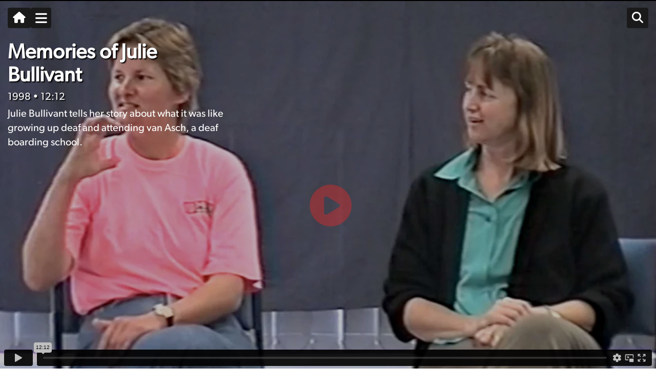

--- FILE ---
content_type: text/html; charset=UTF-8
request_url: https://signdna.org/video/memories-of-julie-bullivant/
body_size: 19048
content:
<!DOCTYPE html><html lang="en-NZ"><head><meta charset="UTF-8"><meta name="viewport" content="width=device-width, initial-scale=1, shrink-to-fit=no"><link rel="profile" href="https://gmpg.org/xfn/11"><link rel="stylesheet" type="text/css" href="//cdn.jsdelivr.net/npm/slick-carousel@1.8.1/slick/slick.css"/><link rel="stylesheet" type="text/css" href="//cdn.jsdelivr.net/npm/slick-carousel@1.8.1/slick/slick-theme.css"/><link rel="stylesheet" href="https://cdnjs.cloudflare.com/ajax/libs/magnify/2.3.3/css/magnify.min.css" integrity="sha512-wzhF4/lKJ2Nc8mKHNzoFP4JZsnTcBOUUBT+lWPcs07mz6lK3NpMH1NKCKDMarjaw8gcYnSBNjjllN4kVbKedbw==" crossorigin="anonymous" referrerpolicy="no-referrer" /><link rel="preload" href="/wp-content/themes/signdna/fonts/Gibson-Regular.woff2" as="font" type="font/woff2" crossorigin="anonymous"><link rel="preload" href="/wp-content/themes/signdna/fonts/Gibson-SemiBold.woff2" as="font" type="font/woff2" crossorigin="anonymous"><link rel="preload" href="/wp-content/themes/signdna/fonts/Gibson-Medium.woff2" as="font" type="font/woff2" crossorigin="anonymous"><meta name='robots' content='index, follow, max-image-preview:large, max-snippet:-1, max-video-preview:-1' /><title>Memories of Julie Bullivant</title><link rel="canonical" href="https://signdna.org/video/memories-of-julie-bullivant/" /><meta property="og:locale" content="en_US" /><meta property="og:type" content="article" /><meta property="og:title" content="Memories of Julie Bullivant" /><meta property="og:description" content="Julie Bullivant shares her story of being born deaf and her life growing up, studying at van Asch and at home amongst her almost fully hearing family. Julie reveals how she learnt NZSL and talks about her sporting achievements.  [...]Read More... from Memories of Julie Bullivant" /><meta property="og:url" content="https://signdna.org/video/memories-of-julie-bullivant/" /><meta property="og:site_name" content="SignDNA - Deaf National Archive New Zealand" /><meta property="article:publisher" content="https://www.facebook.com/SignDNA" /><meta property="article:modified_time" content="2024-11-28T21:28:42+00:00" /><meta property="og:image" content="https://signdna.org/wp-content/uploads/AUT005-01-LS98-575w.jpg" /><meta property="og:image:width" content="575" /><meta property="og:image:height" content="300" /><meta property="og:image:type" content="image/jpeg" /><meta name="twitter:card" content="summary_large_image" /><meta name="twitter:site" content="@SignDNA" /><meta name="twitter:label1" content="Est. reading time" /><meta name="twitter:data1" content="1 minute" /> <script type="application/ld+json" class="yoast-schema-graph">{"@context":"https://schema.org","@graph":[{"@type":"WebPage","@id":"https://signdna.org/video/memories-of-julie-bullivant/","url":"https://signdna.org/video/memories-of-julie-bullivant/","name":"Memories of Julie Bullivant","isPartOf":{"@id":"https://signdna.org/#website"},"primaryImageOfPage":{"@id":"https://signdna.org/video/memories-of-julie-bullivant/#primaryimage"},"image":{"@id":"https://signdna.org/video/memories-of-julie-bullivant/#primaryimage"},"thumbnailUrl":"https://signdna.org/wp-content/uploads/AUT005-01-LS98-575w.jpg","datePublished":"2023-08-07T23:42:11+00:00","dateModified":"2024-11-28T21:28:42+00:00","breadcrumb":{"@id":"https://signdna.org/video/memories-of-julie-bullivant/#breadcrumb"},"inLanguage":"en-NZ","potentialAction":[{"@type":"ReadAction","target":["https://signdna.org/video/memories-of-julie-bullivant/"]}]},{"@type":"ImageObject","inLanguage":"en-NZ","@id":"https://signdna.org/video/memories-of-julie-bullivant/#primaryimage","url":"https://signdna.org/wp-content/uploads/AUT005-01-LS98-575w.jpg","contentUrl":"https://signdna.org/wp-content/uploads/AUT005-01-LS98-575w.jpg","width":575,"height":300},{"@type":"BreadcrumbList","@id":"https://signdna.org/video/memories-of-julie-bullivant/#breadcrumb","itemListElement":[{"@type":"ListItem","position":1,"name":"Home","item":"https://signdna.org/"},{"@type":"ListItem","position":2,"name":"Videos","item":"https://signdna.org/video/"},{"@type":"ListItem","position":3,"name":"Memories of Julie Bullivant"}]},{"@type":"WebSite","@id":"https://signdna.org/#website","url":"https://signdna.org/","name":"SignDNA - Deaf National Archive New Zealand","description":"SignDNA - Deaf National Archive New Zealand","publisher":{"@id":"https://signdna.org/#organization"},"potentialAction":[{"@type":"SearchAction","target":{"@type":"EntryPoint","urlTemplate":"https://signdna.org/?s={search_term_string}"},"query-input":{"@type":"PropertyValueSpecification","valueRequired":true,"valueName":"search_term_string"}}],"inLanguage":"en-NZ"},{"@type":"Organization","@id":"https://signdna.org/#organization","name":"SignDNA - Deaf National Archive New Zealand","url":"https://signdna.org/","logo":{"@type":"ImageObject","inLanguage":"en-NZ","@id":"https://signdna.org/#/schema/logo/image/","url":"https://signdna.org/wp-content/uploads/SignDNA.jpg","contentUrl":"https://signdna.org/wp-content/uploads/SignDNA.jpg","width":1200,"height":675,"caption":"SignDNA - Deaf National Archive New Zealand"},"image":{"@id":"https://signdna.org/#/schema/logo/image/"},"sameAs":["https://www.facebook.com/SignDNA","https://x.com/SignDNA"]}]}</script> <link rel='dns-prefetch' href='//kit.fontawesome.com' />
 <script src="//www.googletagmanager.com/gtag/js?id=G-ZJ9R8GFMTE"  data-cfasync="false" data-wpfc-render="false" async></script> <script data-cfasync="false" data-wpfc-render="false">var mi_version = '9.11.0';
				var mi_track_user = true;
				var mi_no_track_reason = '';
								var MonsterInsightsDefaultLocations = {"page_location":"https:\/\/signdna.org\/video\/memories-of-julie-bullivant\/"};
								if ( typeof MonsterInsightsPrivacyGuardFilter === 'function' ) {
					var MonsterInsightsLocations = (typeof MonsterInsightsExcludeQuery === 'object') ? MonsterInsightsPrivacyGuardFilter( MonsterInsightsExcludeQuery ) : MonsterInsightsPrivacyGuardFilter( MonsterInsightsDefaultLocations );
				} else {
					var MonsterInsightsLocations = (typeof MonsterInsightsExcludeQuery === 'object') ? MonsterInsightsExcludeQuery : MonsterInsightsDefaultLocations;
				}

								var disableStrs = [
										'ga-disable-G-ZJ9R8GFMTE',
									];

				/* Function to detect opted out users */
				function __gtagTrackerIsOptedOut() {
					for (var index = 0; index < disableStrs.length; index++) {
						if (document.cookie.indexOf(disableStrs[index] + '=true') > -1) {
							return true;
						}
					}

					return false;
				}

				/* Disable tracking if the opt-out cookie exists. */
				if (__gtagTrackerIsOptedOut()) {
					for (var index = 0; index < disableStrs.length; index++) {
						window[disableStrs[index]] = true;
					}
				}

				/* Opt-out function */
				function __gtagTrackerOptout() {
					for (var index = 0; index < disableStrs.length; index++) {
						document.cookie = disableStrs[index] + '=true; expires=Thu, 31 Dec 2099 23:59:59 UTC; path=/';
						window[disableStrs[index]] = true;
					}
				}

				if ('undefined' === typeof gaOptout) {
					function gaOptout() {
						__gtagTrackerOptout();
					}
				}
								window.dataLayer = window.dataLayer || [];

				window.MonsterInsightsDualTracker = {
					helpers: {},
					trackers: {},
				};
				if (mi_track_user) {
					function __gtagDataLayer() {
						dataLayer.push(arguments);
					}

					function __gtagTracker(type, name, parameters) {
						if (!parameters) {
							parameters = {};
						}

						if (parameters.send_to) {
							__gtagDataLayer.apply(null, arguments);
							return;
						}

						if (type === 'event') {
														parameters.send_to = monsterinsights_frontend.v4_id;
							var hookName = name;
							if (typeof parameters['event_category'] !== 'undefined') {
								hookName = parameters['event_category'] + ':' + name;
							}

							if (typeof MonsterInsightsDualTracker.trackers[hookName] !== 'undefined') {
								MonsterInsightsDualTracker.trackers[hookName](parameters);
							} else {
								__gtagDataLayer('event', name, parameters);
							}
							
						} else {
							__gtagDataLayer.apply(null, arguments);
						}
					}

					__gtagTracker('js', new Date());
					__gtagTracker('set', {
						'developer_id.dZGIzZG': true,
											});
					if ( MonsterInsightsLocations.page_location ) {
						__gtagTracker('set', MonsterInsightsLocations);
					}
										__gtagTracker('config', 'G-ZJ9R8GFMTE', {"forceSSL":"true","link_attribution":"true"} );
										window.gtag = __gtagTracker;										(function () {
						/* https://developers.google.com/analytics/devguides/collection/analyticsjs/ */
						/* ga and __gaTracker compatibility shim. */
						var noopfn = function () {
							return null;
						};
						var newtracker = function () {
							return new Tracker();
						};
						var Tracker = function () {
							return null;
						};
						var p = Tracker.prototype;
						p.get = noopfn;
						p.set = noopfn;
						p.send = function () {
							var args = Array.prototype.slice.call(arguments);
							args.unshift('send');
							__gaTracker.apply(null, args);
						};
						var __gaTracker = function () {
							var len = arguments.length;
							if (len === 0) {
								return;
							}
							var f = arguments[len - 1];
							if (typeof f !== 'object' || f === null || typeof f.hitCallback !== 'function') {
								if ('send' === arguments[0]) {
									var hitConverted, hitObject = false, action;
									if ('event' === arguments[1]) {
										if ('undefined' !== typeof arguments[3]) {
											hitObject = {
												'eventAction': arguments[3],
												'eventCategory': arguments[2],
												'eventLabel': arguments[4],
												'value': arguments[5] ? arguments[5] : 1,
											}
										}
									}
									if ('pageview' === arguments[1]) {
										if ('undefined' !== typeof arguments[2]) {
											hitObject = {
												'eventAction': 'page_view',
												'page_path': arguments[2],
											}
										}
									}
									if (typeof arguments[2] === 'object') {
										hitObject = arguments[2];
									}
									if (typeof arguments[5] === 'object') {
										Object.assign(hitObject, arguments[5]);
									}
									if ('undefined' !== typeof arguments[1].hitType) {
										hitObject = arguments[1];
										if ('pageview' === hitObject.hitType) {
											hitObject.eventAction = 'page_view';
										}
									}
									if (hitObject) {
										action = 'timing' === arguments[1].hitType ? 'timing_complete' : hitObject.eventAction;
										hitConverted = mapArgs(hitObject);
										__gtagTracker('event', action, hitConverted);
									}
								}
								return;
							}

							function mapArgs(args) {
								var arg, hit = {};
								var gaMap = {
									'eventCategory': 'event_category',
									'eventAction': 'event_action',
									'eventLabel': 'event_label',
									'eventValue': 'event_value',
									'nonInteraction': 'non_interaction',
									'timingCategory': 'event_category',
									'timingVar': 'name',
									'timingValue': 'value',
									'timingLabel': 'event_label',
									'page': 'page_path',
									'location': 'page_location',
									'title': 'page_title',
									'referrer' : 'page_referrer',
								};
								for (arg in args) {
																		if (!(!args.hasOwnProperty(arg) || !gaMap.hasOwnProperty(arg))) {
										hit[gaMap[arg]] = args[arg];
									} else {
										hit[arg] = args[arg];
									}
								}
								return hit;
							}

							try {
								f.hitCallback();
							} catch (ex) {
							}
						};
						__gaTracker.create = newtracker;
						__gaTracker.getByName = newtracker;
						__gaTracker.getAll = function () {
							return [];
						};
						__gaTracker.remove = noopfn;
						__gaTracker.loaded = true;
						window['__gaTracker'] = __gaTracker;
					})();
									} else {
										console.log("");
					(function () {
						function __gtagTracker() {
							return null;
						}

						window['__gtagTracker'] = __gtagTracker;
						window['gtag'] = __gtagTracker;
					})();
									}</script> <style id='wp-img-auto-sizes-contain-inline-css'>img:is([sizes=auto i],[sizes^="auto," i]){contain-intrinsic-size:3000px 1500px}
/*# sourceURL=wp-img-auto-sizes-contain-inline-css */</style><style>#footer{content-visibility:auto;contain-intrinsic-size:1px 1000px;}</style><link data-optimized="2" rel="stylesheet" href="https://signdna.org/wp-content/litespeed/css/7954a193f7bbd47f10aec494073360f1.css?ver=f925a" /><style id='global-styles-inline-css'>:root{--wp--preset--aspect-ratio--square: 1;--wp--preset--aspect-ratio--4-3: 4/3;--wp--preset--aspect-ratio--3-4: 3/4;--wp--preset--aspect-ratio--3-2: 3/2;--wp--preset--aspect-ratio--2-3: 2/3;--wp--preset--aspect-ratio--16-9: 16/9;--wp--preset--aspect-ratio--9-16: 9/16;--wp--preset--color--black: #000000;--wp--preset--color--cyan-bluish-gray: #abb8c3;--wp--preset--color--white: #fff;--wp--preset--color--pale-pink: #f78da7;--wp--preset--color--vivid-red: #cf2e2e;--wp--preset--color--luminous-vivid-orange: #ff6900;--wp--preset--color--luminous-vivid-amber: #fcb900;--wp--preset--color--light-green-cyan: #7bdcb5;--wp--preset--color--vivid-green-cyan: #00d084;--wp--preset--color--pale-cyan-blue: #8ed1fc;--wp--preset--color--vivid-cyan-blue: #0693e3;--wp--preset--color--vivid-purple: #9b51e0;--wp--preset--color--blue: #007bff;--wp--preset--color--indigo: #6610f2;--wp--preset--color--purple: #5533ff;--wp--preset--color--pink: #e83e8c;--wp--preset--color--red: #dc3545;--wp--preset--color--orange: #fd7e14;--wp--preset--color--yellow: #ffc107;--wp--preset--color--green: #28a745;--wp--preset--color--teal: #20c997;--wp--preset--color--cyan: #17a2b8;--wp--preset--color--gray: #6c757d;--wp--preset--color--gray-dark: #343a40;--wp--preset--gradient--vivid-cyan-blue-to-vivid-purple: linear-gradient(135deg,rgb(6,147,227) 0%,rgb(155,81,224) 100%);--wp--preset--gradient--light-green-cyan-to-vivid-green-cyan: linear-gradient(135deg,rgb(122,220,180) 0%,rgb(0,208,130) 100%);--wp--preset--gradient--luminous-vivid-amber-to-luminous-vivid-orange: linear-gradient(135deg,rgb(252,185,0) 0%,rgb(255,105,0) 100%);--wp--preset--gradient--luminous-vivid-orange-to-vivid-red: linear-gradient(135deg,rgb(255,105,0) 0%,rgb(207,46,46) 100%);--wp--preset--gradient--very-light-gray-to-cyan-bluish-gray: linear-gradient(135deg,rgb(238,238,238) 0%,rgb(169,184,195) 100%);--wp--preset--gradient--cool-to-warm-spectrum: linear-gradient(135deg,rgb(74,234,220) 0%,rgb(151,120,209) 20%,rgb(207,42,186) 40%,rgb(238,44,130) 60%,rgb(251,105,98) 80%,rgb(254,248,76) 100%);--wp--preset--gradient--blush-light-purple: linear-gradient(135deg,rgb(255,206,236) 0%,rgb(152,150,240) 100%);--wp--preset--gradient--blush-bordeaux: linear-gradient(135deg,rgb(254,205,165) 0%,rgb(254,45,45) 50%,rgb(107,0,62) 100%);--wp--preset--gradient--luminous-dusk: linear-gradient(135deg,rgb(255,203,112) 0%,rgb(199,81,192) 50%,rgb(65,88,208) 100%);--wp--preset--gradient--pale-ocean: linear-gradient(135deg,rgb(255,245,203) 0%,rgb(182,227,212) 50%,rgb(51,167,181) 100%);--wp--preset--gradient--electric-grass: linear-gradient(135deg,rgb(202,248,128) 0%,rgb(113,206,126) 100%);--wp--preset--gradient--midnight: linear-gradient(135deg,rgb(2,3,129) 0%,rgb(40,116,252) 100%);--wp--preset--font-size--small: 13px;--wp--preset--font-size--medium: 20px;--wp--preset--font-size--large: 36px;--wp--preset--font-size--x-large: 42px;--wp--preset--spacing--20: 0.44rem;--wp--preset--spacing--30: 0.67rem;--wp--preset--spacing--40: 1rem;--wp--preset--spacing--50: 1.5rem;--wp--preset--spacing--60: 2.25rem;--wp--preset--spacing--70: 3.38rem;--wp--preset--spacing--80: 5.06rem;--wp--preset--shadow--natural: 6px 6px 9px rgba(0, 0, 0, 0.2);--wp--preset--shadow--deep: 12px 12px 50px rgba(0, 0, 0, 0.4);--wp--preset--shadow--sharp: 6px 6px 0px rgba(0, 0, 0, 0.2);--wp--preset--shadow--outlined: 6px 6px 0px -3px rgb(255, 255, 255), 6px 6px rgb(0, 0, 0);--wp--preset--shadow--crisp: 6px 6px 0px rgb(0, 0, 0);}:where(.is-layout-flex){gap: 0.5em;}:where(.is-layout-grid){gap: 0.5em;}body .is-layout-flex{display: flex;}.is-layout-flex{flex-wrap: wrap;align-items: center;}.is-layout-flex > :is(*, div){margin: 0;}body .is-layout-grid{display: grid;}.is-layout-grid > :is(*, div){margin: 0;}:where(.wp-block-columns.is-layout-flex){gap: 2em;}:where(.wp-block-columns.is-layout-grid){gap: 2em;}:where(.wp-block-post-template.is-layout-flex){gap: 1.25em;}:where(.wp-block-post-template.is-layout-grid){gap: 1.25em;}.has-black-color{color: var(--wp--preset--color--black) !important;}.has-cyan-bluish-gray-color{color: var(--wp--preset--color--cyan-bluish-gray) !important;}.has-white-color{color: var(--wp--preset--color--white) !important;}.has-pale-pink-color{color: var(--wp--preset--color--pale-pink) !important;}.has-vivid-red-color{color: var(--wp--preset--color--vivid-red) !important;}.has-luminous-vivid-orange-color{color: var(--wp--preset--color--luminous-vivid-orange) !important;}.has-luminous-vivid-amber-color{color: var(--wp--preset--color--luminous-vivid-amber) !important;}.has-light-green-cyan-color{color: var(--wp--preset--color--light-green-cyan) !important;}.has-vivid-green-cyan-color{color: var(--wp--preset--color--vivid-green-cyan) !important;}.has-pale-cyan-blue-color{color: var(--wp--preset--color--pale-cyan-blue) !important;}.has-vivid-cyan-blue-color{color: var(--wp--preset--color--vivid-cyan-blue) !important;}.has-vivid-purple-color{color: var(--wp--preset--color--vivid-purple) !important;}.has-black-background-color{background-color: var(--wp--preset--color--black) !important;}.has-cyan-bluish-gray-background-color{background-color: var(--wp--preset--color--cyan-bluish-gray) !important;}.has-white-background-color{background-color: var(--wp--preset--color--white) !important;}.has-pale-pink-background-color{background-color: var(--wp--preset--color--pale-pink) !important;}.has-vivid-red-background-color{background-color: var(--wp--preset--color--vivid-red) !important;}.has-luminous-vivid-orange-background-color{background-color: var(--wp--preset--color--luminous-vivid-orange) !important;}.has-luminous-vivid-amber-background-color{background-color: var(--wp--preset--color--luminous-vivid-amber) !important;}.has-light-green-cyan-background-color{background-color: var(--wp--preset--color--light-green-cyan) !important;}.has-vivid-green-cyan-background-color{background-color: var(--wp--preset--color--vivid-green-cyan) !important;}.has-pale-cyan-blue-background-color{background-color: var(--wp--preset--color--pale-cyan-blue) !important;}.has-vivid-cyan-blue-background-color{background-color: var(--wp--preset--color--vivid-cyan-blue) !important;}.has-vivid-purple-background-color{background-color: var(--wp--preset--color--vivid-purple) !important;}.has-black-border-color{border-color: var(--wp--preset--color--black) !important;}.has-cyan-bluish-gray-border-color{border-color: var(--wp--preset--color--cyan-bluish-gray) !important;}.has-white-border-color{border-color: var(--wp--preset--color--white) !important;}.has-pale-pink-border-color{border-color: var(--wp--preset--color--pale-pink) !important;}.has-vivid-red-border-color{border-color: var(--wp--preset--color--vivid-red) !important;}.has-luminous-vivid-orange-border-color{border-color: var(--wp--preset--color--luminous-vivid-orange) !important;}.has-luminous-vivid-amber-border-color{border-color: var(--wp--preset--color--luminous-vivid-amber) !important;}.has-light-green-cyan-border-color{border-color: var(--wp--preset--color--light-green-cyan) !important;}.has-vivid-green-cyan-border-color{border-color: var(--wp--preset--color--vivid-green-cyan) !important;}.has-pale-cyan-blue-border-color{border-color: var(--wp--preset--color--pale-cyan-blue) !important;}.has-vivid-cyan-blue-border-color{border-color: var(--wp--preset--color--vivid-cyan-blue) !important;}.has-vivid-purple-border-color{border-color: var(--wp--preset--color--vivid-purple) !important;}.has-vivid-cyan-blue-to-vivid-purple-gradient-background{background: var(--wp--preset--gradient--vivid-cyan-blue-to-vivid-purple) !important;}.has-light-green-cyan-to-vivid-green-cyan-gradient-background{background: var(--wp--preset--gradient--light-green-cyan-to-vivid-green-cyan) !important;}.has-luminous-vivid-amber-to-luminous-vivid-orange-gradient-background{background: var(--wp--preset--gradient--luminous-vivid-amber-to-luminous-vivid-orange) !important;}.has-luminous-vivid-orange-to-vivid-red-gradient-background{background: var(--wp--preset--gradient--luminous-vivid-orange-to-vivid-red) !important;}.has-very-light-gray-to-cyan-bluish-gray-gradient-background{background: var(--wp--preset--gradient--very-light-gray-to-cyan-bluish-gray) !important;}.has-cool-to-warm-spectrum-gradient-background{background: var(--wp--preset--gradient--cool-to-warm-spectrum) !important;}.has-blush-light-purple-gradient-background{background: var(--wp--preset--gradient--blush-light-purple) !important;}.has-blush-bordeaux-gradient-background{background: var(--wp--preset--gradient--blush-bordeaux) !important;}.has-luminous-dusk-gradient-background{background: var(--wp--preset--gradient--luminous-dusk) !important;}.has-pale-ocean-gradient-background{background: var(--wp--preset--gradient--pale-ocean) !important;}.has-electric-grass-gradient-background{background: var(--wp--preset--gradient--electric-grass) !important;}.has-midnight-gradient-background{background: var(--wp--preset--gradient--midnight) !important;}.has-small-font-size{font-size: var(--wp--preset--font-size--small) !important;}.has-medium-font-size{font-size: var(--wp--preset--font-size--medium) !important;}.has-large-font-size{font-size: var(--wp--preset--font-size--large) !important;}.has-x-large-font-size{font-size: var(--wp--preset--font-size--x-large) !important;}
/*# sourceURL=global-styles-inline-css */</style><style id='classic-theme-styles-inline-css'>/*! This file is auto-generated */
.wp-block-button__link{color:#fff;background-color:#32373c;border-radius:9999px;box-shadow:none;text-decoration:none;padding:calc(.667em + 2px) calc(1.333em + 2px);font-size:1.125em}.wp-block-file__button{background:#32373c;color:#fff;text-decoration:none}
/*# sourceURL=/wp-includes/css/classic-themes.min.css */</style><style id='font-awesome-svg-styles-default-inline-css'>.svg-inline--fa {
  display: inline-block;
  height: 1em;
  overflow: visible;
  vertical-align: -.125em;
}
/*# sourceURL=font-awesome-svg-styles-default-inline-css */</style><style id='font-awesome-svg-styles-inline-css'>.wp-block-font-awesome-icon svg::before,
   .wp-rich-text-font-awesome-icon svg::before {content: unset;}
/*# sourceURL=font-awesome-svg-styles-inline-css */</style> <script src="https://signdna.org/wp-includes/js/jquery/jquery.min.js" id="jquery-core-js"></script> <script data-optimized="1" src="https://signdna.org/wp-content/litespeed/js/f93505f70c933f7545a490e2ce8ec4b5.js?ver=ec4b5" id="jquery-migrate-js" defer data-deferred="1"></script> <script src="https://signdna.org/wp-content/plugins/google-analytics-for-wordpress/assets/js/frontend-gtag.min.js" id="monsterinsights-frontend-script-js" data-wp-strategy="async" defer data-deferred="1"></script> <script data-cfasync="false" data-wpfc-render="false" id='monsterinsights-frontend-script-js-extra'>var monsterinsights_frontend = {"js_events_tracking":"true","download_extensions":"doc,pdf,ppt,zip,xls,docx,pptx,xlsx","inbound_paths":"[]","home_url":"https:\/\/signdna.org","hash_tracking":"false","v4_id":"G-ZJ9R8GFMTE"};</script> <script data-optimized="1" src="https://signdna.org/wp-content/litespeed/js/5f46b821a4cf6f85360357243f268eb5.js?ver=68eb5" id="Read More WP-public-js-js" defer data-deferred="1"></script> <script defer crossorigin="anonymous" src="https://kit.fontawesome.com/0373392e3d.js" id="font-awesome-official-js"></script> <link rel="https://api.w.org/" href="https://signdna.org/wp-json/" /><script type="text/javascript" src="[data-uri]" defer></script><meta name="mobile-web-app-capable" content="yes"><meta name="apple-mobile-web-app-capable" content="yes"><meta name="apple-mobile-web-app-title" content="SignDNA - Deaf National Archive New Zealand - SignDNA - Deaf National Archive New Zealand"><link rel="icon" href="https://signdna.org/wp-content/uploads/2023/12/cropped-favicon-32x32.png" sizes="32x32" /><link rel="icon" href="https://signdna.org/wp-content/uploads/2023/12/cropped-favicon-192x192.png" sizes="192x192" /><link rel="apple-touch-icon" href="https://signdna.org/wp-content/uploads/2023/12/cropped-favicon-180x180.png" /><meta name="msapplication-TileImage" content="https://signdna.org/wp-content/uploads/2023/12/cropped-favicon-270x270.png" />
<noscript><style>.wpb_animate_when_almost_visible { opacity: 1; }</style></noscript></head><body class="wp-singular video-template-default single single-video postid-4456 wp-embed-responsive wp-theme-understrap wp-child-theme-signdna page-id-4456 understrap-has-sidebar wpb-js-composer js-comp-ver-8.7.2 vc_responsive"><div class="site" id="page"><section id="header"><div class="container"><div class="row"><div class="col-12"><div class="inner-wrapper"><div class="left-col ani-in">
<a href="https://signdna.org/" class="m-button"><span class="fa fa-home"></span></a><div class="hamburger-menu">
<span class="fa-solid fa-bars"></span></div></div><div class="right-col ani-in">
<a href="javascript:;" class="m-button"><span class="fa-solid fa-magnifying-glass"></span></a></div></div></div></div></div><div class="signdna-menu hidden">
<span class="fa fa-angle-left close-sub-menu"></span><div class="top-section">
<a href="https://www.facebook.com/SignDNA/" target="_blank"><span class="fa-brands fa-square-facebook"></span></a>
<a href="javascript:;" class="close-menu-wrapper">
<span class="close-menu"></span>
</a></div><nav class="site-navigation" itemscope="itemscope" itemtype="http://schema.org/SiteNavigationElement"><div class="menu-main-menu-container"><ul id="main-menu" class="nav navbar-nav"><li id="menu-item-1142" class="menu-item menu-item-type-custom menu-item-object-custom menu-item-has-children menu-item-1142"><a>Explore SignDNA</a><ul class="sub-menu"><li id="menu-item-1143" class="menu-item menu-item-type-post_type menu-item-object-page menu-item-1143"><a href="https://signdna.org/videos/">Videos</a></li><li id="menu-item-1144" class="menu-item menu-item-type-post_type menu-item-object-page menu-item-1144"><a href="https://signdna.org/images/">Images</a></li><li id="menu-item-1145" class="menu-item menu-item-type-post_type menu-item-object-page menu-item-1145"><a href="https://signdna.org/articles/">Articles</a></li><li id="menu-item-1146" class="menu-item menu-item-type-post_type menu-item-object-page menu-item-1146"><a href="https://signdna.org/publications/">Publications</a></li><li id="menu-item-1147" class="menu-item menu-item-type-post_type menu-item-object-page menu-item-1147"><a href="https://signdna.org/collections/">Collections</a></li><li id="menu-item-69098" class="menu-item menu-item-type-post_type menu-item-object-page menu-item-69098"><a href="https://signdna.org/objects/">Objects</a></li></ul></li><li id="menu-item-1130" class="menu-item menu-item-type-custom menu-item-object-custom menu-item-has-children menu-item-1130"><a>People</a><ul class="sub-menu"><li id="menu-item-1134" class="menu-item menu-item-type-post_type menu-item-object-page menu-item-1134"><a href="https://signdna.org/biographies/">Biographies</a></li><li id="menu-item-1131" class="menu-item menu-item-type-post_type menu-item-object-page menu-item-1131"><a href="https://signdna.org/people/">Tagged Individuals</a></li></ul></li><li id="menu-item-1349" class="menu-item menu-item-type-custom menu-item-object-custom menu-item-has-children menu-item-1349"><a>Community Life</a><ul class="sub-menu"><li id="menu-item-1590" class="menu-item menu-item-type-post_type menu-item-object-page menu-item-1590"><a href="https://signdna.org/deaf-community-events/">Deaf Community Events</a></li><li id="menu-item-1656" class="menu-item menu-item-type-post_type menu-item-object-page menu-item-1656"><a href="https://signdna.org/deaf-groups-and-projects/">Deaf Groups &#038; Projects</a></li><li id="menu-item-1724" class="menu-item menu-item-type-post_type menu-item-object-page menu-item-1724"><a href="https://signdna.org/deaf-in-the-media/">Deaf in the Media</a></li></ul></li><li id="menu-item-1334" class="menu-item menu-item-type-custom menu-item-object-custom menu-item-has-children menu-item-1334"><a>Community Places</a><ul class="sub-menu"><li id="menu-item-1335" class="menu-item menu-item-type-post_type menu-item-object-page menu-item-1335"><a href="https://signdna.org/deaf-clubs/">Deaf Clubs</a></li><li id="menu-item-1336" class="menu-item menu-item-type-post_type menu-item-object-page menu-item-1336"><a href="https://signdna.org/nz-deaf-education/">Deaf Education</a></li><li id="menu-item-1616" class="menu-item menu-item-type-post_type menu-item-object-community menu-item-1616"><a href="https://signdna.org/community/ruaumoko-marae/">Rūaumoko Marae</a></li></ul></li><li id="menu-item-139" class="menu-item menu-item-type-post_type menu-item-object-page menu-item-has-children menu-item-139"><a href="https://signdna.org/about-signdna/">About SignDNA</a><ul class="sub-menu"><li id="menu-item-43187" class="menu-item menu-item-type-custom menu-item-object-custom menu-item-43187"><a href="/about-signdna#ourvision">Our Vision</a></li><li id="menu-item-38591" class="menu-item menu-item-type-custom menu-item-object-custom menu-item-38591"><a href="/about-signdna#ourstory">Our Story</a></li><li id="menu-item-38592" class="menu-item menu-item-type-custom menu-item-object-custom menu-item-38592"><a href="/about-signdna#ourfuture">Our Future</a></li><li id="menu-item-38673" class="menu-item menu-item-type-post_type menu-item-object-page menu-item-38673"><a href="https://signdna.org/what-are-our-current-priorities/">What are our current priorities?</a></li></ul></li><li id="menu-item-1354" class="menu-item menu-item-type-custom menu-item-object-custom menu-item-has-children menu-item-1354"><a>How you can help</a><ul class="sub-menu"><li id="menu-item-38706" class="menu-item menu-item-type-post_type menu-item-object-page menu-item-38706"><a href="https://signdna.org/volunteer-with-signdna/">Volunteer with SignDNA</a></li><li id="menu-item-1358" class="menu-item menu-item-type-post_type menu-item-object-page menu-item-1358"><a href="https://signdna.org/depositing-videos-photos-and-more/">Depositing videos, photos, and more</a></li><li id="menu-item-1355" class="menu-item menu-item-type-post_type menu-item-object-page menu-item-1355"><a href="https://signdna.org/share-your-story/">Share your story!</a></li><li id="menu-item-1357" class="menu-item menu-item-type-post_type menu-item-object-page menu-item-1357"><a href="https://signdna.org/transcription-and-translation/">Transcription and translation</a></li><li id="menu-item-1356" class="menu-item menu-item-type-post_type menu-item-object-page menu-item-1356"><a href="https://signdna.org/adding-tags/">Adding tags in the archive</a></li><li id="menu-item-38649" class="menu-item menu-item-type-post_type menu-item-object-page menu-item-38649"><a href="https://signdna.org/depositing-faqs/">Depositing FAQs</a></li></ul></li><li id="menu-item-1376" class="menu-item menu-item-type-custom menu-item-object-custom menu-item-has-children menu-item-1376"><a>Community Guidelines</a><ul class="sub-menu"><li id="menu-item-38554" class="menu-item menu-item-type-post_type menu-item-object-page menu-item-38554"><a href="https://signdna.org/some-tips-to-help-you-search/">Some tips to help you search</a></li><li id="menu-item-43666" class="menu-item menu-item-type-custom menu-item-object-custom menu-item-43666"><a href="https://signdna.org/terms-of-use/#copyrightandcitations">Copyright and citations</a></li><li id="menu-item-1377" class="menu-item menu-item-type-post_type menu-item-object-page menu-item-1377"><a href="https://signdna.org/terms-of-use/">Terms of Use</a></li><li id="menu-item-1378" class="menu-item menu-item-type-post_type menu-item-object-page menu-item-privacy-policy menu-item-1378"><a rel="privacy-policy" href="https://signdna.org/privacy-policy/">Privacy Policy</a></li><li id="menu-item-1379" class="menu-item menu-item-type-post_type menu-item-object-page menu-item-1379"><a href="https://signdna.org/external-complaints-procedure/">External Complaints Procedure</a></li></ul></li><li id="menu-item-38624" class="menu-item menu-item-type-post_type menu-item-object-page menu-item-38624"><a href="https://signdna.org/get-in-touch/">Get in touch</a></li></ul></div></nav></div></section><div class="wrapper" id="single-video-page-wrapper"><div class="container-fluid"><div class="row"><div class="col-12 no-padding"><div class="video-background"><div class="video-wrapper"><div class="video-player">
<iframe class="video-player__embed js-video-player__player" id="823633698" src="https://player.vimeo.com/video/823633698/?wmode=transparent&amp;api=1&amp;player_id=vimeo-player-823633698&amp;color=a81516&amp;title=0&amp;badge=0&amp;texttrack=en&amp;byline=0&amp;portrait=0&amp;controls=1" frameborder="0" webkitallowfullscreen mozallowfullscreen allowfullscreen allow="autoplay"></iframe></div></div><div class="play-btn-wrapper">
<span class="fa-solid fa-circle-play fa-beat-fade"></span></div></div><div class="video-content container"><div class="inner-wrapper"><div class="donated-by"></div><h1>Memories of Julie Bullivant</h1><div class="year">
1998 <span class="video-duration">&#8226; </span></div><ul class="category-list"><li>People</li></ul><div class="snippet">
Julie Bullivant tells her story about what it was like growing up deaf and attending van Asch, a deaf boarding school.</div></div></div></div></div></div><div id="content" class="container"><div class="row"><div class="col-12"><main class="site-main" id="main"><article id="single-item-wrapper" class="post-4456 video type-video status-publish has-post-thumbnail hentry main-category-people decade-1990s signdna-tag-1990s signdna-tag-735 signdna-tag-boarding signdna-tag-deaf-sports signdna-tag-family-life signdna-tag-hawkes-bay signdna-tag-interview signdna-tag-life-story signdna-tag-napier signdna-tag-oralism signdna-tag-van-asch main-tag-hawkes-bay main-tag-napier main-tag-van-asch"><div class="row"><div class="col-12">
<a name="info"></a><div class="signdna-breadcrumb video">
<a href="https://signdna.org/">Home</a><a href="https://signdna.org/videos/">Videos</a><strong>Memories of Julie Bullivant</strong></div></div></div><div class="row"><div class="col-12 col-md-8"><div class="description"><p><span style="font-weight: 400;">Julie Bullivant shares her story of being born deaf and her life growing up, studying at van Asch and at home amongst her almost fully hearing family. Julie reveals how she learnt NZSL and talks about her sporting achievements. </span></p></div></div><div class="col-12 col-md-4"><ul class="tags-list"><li><a href="/tag/van-asch"><span>van Asch</span></a></li><li><a href="/tag/deaf-sports"><span>Deaf sports</span></a></li><li><a href="/tag/1990s"><span>1990s</span></a></li><li><a href="/tag/interview"><span>interview</span></a></li><li><a href="/tag/oralism"><span>oralism</span></a></li><li><a href="/tag/life-story"><span>life story</span></a></li><li><a href="/tag/napier"><span>Napier</span></a></li><li><a href="/tag/1998"><span>1998</span></a></li><li><a href="/tag/hawkes-bay"><span>Hawkes Bay</span></a></li><li><a href="/tag/family-life"><span>family life</span></a></li><li><a href="/tag/boarding"><span>boarding</span></a></li></ul><h3 class="can-you-help-title">Can you help?</h3><ul class="can-you-help"><li><a href="https://signdna.org/share-your-story/">Share your memories in NZSL!</a></li><li><a href="https://signdna.org/adding-tags/">Identify people in this video</a></li><li><a href="https://signdna.org/transcription-and-translation/">Transcribe videos</a></li><li><a href="https://signdna.org/depositing-videos-photos-and-more/">Donate your old videos!</a></li><li><a href="https://signdna.org/get-in-touch/">Give us feedback/more information</a></li></ul></div></div></article></main></div></div></div></div><div class="people-in"><div class="container"><div class="row"><div class="col-12"><div class="people-wrapper"><div class="inner-wrapper">
<a href="https://signdna.org/person/julie-bullivant/" class="person-box"><div class="image-wrapper">
<img data-lazyloaded="1" data-placeholder-resp="128x128" src="[data-uri]" width="128" height="128" data-src="https://signdna.org/wp-content/uploads/people-juliebullivant.jpg.webp" alt="Julie Bullivant" /><noscript><img width="128" height="128" src="https://signdna.org/wp-content/uploads/people-juliebullivant.jpg.webp" alt="Julie Bullivant" /></noscript></div><div class="name">
Julie Bullivant</div>
</a></div></div></div></div></div></div><div class="item-information"><div class="container"><div class="row"><div class="col-12"><div class="produced-by"><div class="inner-wrapper">
<strong>Taonga source:</strong><div>AUT Visual Languages Section</div></div></div><div class="original-format"><div class="inner-wrapper">
<strong>Original format:</strong><div>VHS</div></div></div><div class="ref-number"><div class="inner-wrapper">
<strong>Reference number:</strong><div>SignDNA – Deaf National Archive New Zealand, AUT005-01-LS98</div></div></div><div class="item-copyright"><div class="inner-wrapper">
<strong>Copyright status:</strong><div>This work is licensed under <a style="display: inline-block;" href="https://creativecommons.org/licenses/by-sa/4.0/?ref=chooser-v1" target="_blank" rel="license noopener noreferrer">CC BY-SA 4.0<img data-lazyloaded="1" src="[data-uri]" style="height: 22px!important; margin-left: 3px; vertical-align: text-bottom;" data-src="https://mirrors.creativecommons.org/presskit/icons/cc.svg?ref=chooser-v1" alt="" /><noscript><img style="height: 22px!important; margin-left: 3px; vertical-align: text-bottom;" src="https://mirrors.creativecommons.org/presskit/icons/cc.svg?ref=chooser-v1" alt="" /></noscript><img data-lazyloaded="1" src="[data-uri]" style="height: 22px!important; margin-left: 3px; vertical-align: text-bottom;" data-src="https://mirrors.creativecommons.org/presskit/icons/by.svg?ref=chooser-v1" alt="" /><noscript><img style="height: 22px!important; margin-left: 3px; vertical-align: text-bottom;" src="https://mirrors.creativecommons.org/presskit/icons/by.svg?ref=chooser-v1" alt="" /></noscript><img data-lazyloaded="1" src="[data-uri]" style="height: 22px!important; margin-left: 3px; vertical-align: text-bottom;" data-src="https://mirrors.creativecommons.org/presskit/icons/sa.svg?ref=chooser-v1" alt="" /><noscript><img style="height: 22px!important; margin-left: 3px; vertical-align: text-bottom;" src="https://mirrors.creativecommons.org/presskit/icons/sa.svg?ref=chooser-v1" alt="" /></noscript></a></div></div></div><div class="notes"><div class="inner-wrapper">
<strong>Note:</strong><div>This item has been compressed and/or edited.</div></div></div></div></div></div></div><div class="related-content-wrapper"><div class="container"><div class="row"><div class="col-12"><div class="title-wrapper"><h3>If you liked this, you might also like...</h3></div><div class="masonry-outer-wrapper"><div class="masonry-grid-wrapper"><a href="https://signdna.org/object/014-o-hbdc/" class="item-grid object animate item-num-0"  data-item_id="72050"><div class="image-wrapper"><img data-lazyloaded="1" data-placeholder-resp="575x700" src="[data-uri]" width="575" height="700" data-src="https://signdna.org/wp-content/uploads/014-O-HBDC-575w.jpg.webp" class="attachment-grid size-grid wp-post-image" alt="" decoding="async" data-srcset="https://signdna.org/wp-content/uploads/014-O-HBDC-575w.jpg.webp 575w, https://signdna.org/wp-content/uploads/014-O-HBDC-575w-246x300.jpg.webp 246w" data-sizes="(max-width: 575px) 100vw, 575px" /><noscript><img width="575" height="700" src="https://signdna.org/wp-content/uploads/014-O-HBDC-575w.jpg.webp" class="attachment-grid size-grid wp-post-image" alt="" decoding="async" srcset="https://signdna.org/wp-content/uploads/014-O-HBDC-575w.jpg.webp 575w, https://signdna.org/wp-content/uploads/014-O-HBDC-575w-246x300.jpg.webp 246w" sizes="(max-width: 575px) 100vw, 575px" /></noscript><div class="decade-wrapper">
2000</div></div><div class="content-wrapper"><div class="donated-by wrap">
Object &ndash; Taonga source: Hawkes Bay Deaf Club</div><h3>Framed Civic Award in recognition of voluntary service to Napier: Ray Forman</h3><div class="donated-by-image">
<img data-lazyloaded="1" data-placeholder-resp="128x128" src="[data-uri]" width="128" height="128" data-src="https://signdna.org/wp-content/uploads/taongasource-hbdc.jpg.webp" alt="Hawkes Bay Deaf Club" /><noscript><img data-lazyloaded="1" data-placeholder-resp="128x128" src="[data-uri]" width="128" height="128" data-src="https://signdna.org/wp-content/uploads/taongasource-hbdc.jpg.webp" alt="Hawkes Bay Deaf Club" /><noscript><img data-lazyloaded="1" data-placeholder-resp="128x128" src="[data-uri]" width="128" height="128" data-src="https://signdna.org/wp-content/uploads/taongasource-hbdc.jpg.webp" alt="Hawkes Bay Deaf Club" /><noscript><img data-lazyloaded="1" data-placeholder-resp="128x128" src="[data-uri]" width="128" height="128" data-src="https://signdna.org/wp-content/uploads/taongasource-hbdc.jpg.webp" alt="Hawkes Bay Deaf Club" /><noscript><img data-lazyloaded="1" data-placeholder-resp="128x128" src="[data-uri]" width="128" height="128" data-src="https://signdna.org/wp-content/uploads/taongasource-hbdc.jpg.webp" alt="Hawkes Bay Deaf Club" /><noscript><img width="128" height="128" src="https://signdna.org/wp-content/uploads/taongasource-hbdc.jpg.webp" alt="Hawkes Bay Deaf Club" /></noscript></noscript></noscript></noscript></noscript></div><div class="fontawesome-wrapper">
<span class="fa-solid fa-cube"></span></div><div class="stories-wrapper"><div class="title">NZSL Stories</div><ul><li style="z-index:1" data-id="84461"><img data-lazyloaded="1" data-placeholder-resp="128x128" src="[data-uri]" width="128" height="128" data-src="https://signdna.org/wp-content/uploads/taongasource-ruthjessep.jpg.webp" alt="Ruth Jessep" /><noscript><img data-lazyloaded="1" data-placeholder-resp="128x128" src="[data-uri]" width="128" height="128" data-src="https://signdna.org/wp-content/uploads/taongasource-ruthjessep.jpg.webp" alt="Ruth Jessep" /><noscript><img data-lazyloaded="1" data-placeholder-resp="128x128" src="[data-uri]" width="128" height="128" data-src="https://signdna.org/wp-content/uploads/taongasource-ruthjessep.jpg.webp" alt="Ruth Jessep" /><noscript><img data-lazyloaded="1" data-placeholder-resp="128x128" src="[data-uri]" width="128" height="128" data-src="https://signdna.org/wp-content/uploads/taongasource-ruthjessep.jpg.webp" alt="Ruth Jessep" /><noscript><img data-lazyloaded="1" data-placeholder-resp="128x128" src="[data-uri]" width="128" height="128" data-src="https://signdna.org/wp-content/uploads/taongasource-ruthjessep.jpg.webp" alt="Ruth Jessep" /><noscript><img width="128" height="128" src="https://signdna.org/wp-content/uploads/taongasource-ruthjessep.jpg.webp" alt="Ruth Jessep" /></noscript></noscript></noscript></noscript></noscript></li></ul></div></div></a><a href="https://signdna.org/object/013-o-hbdc/" class="item-grid object animate item-num-0"  data-item_id="72046"><div class="image-wrapper"><img data-lazyloaded="1" data-placeholder-resp="575x750" src="[data-uri]" width="575" height="750" data-src="https://signdna.org/wp-content/uploads/013-O-HBDC-575w.jpg.webp" class="attachment-grid size-grid wp-post-image" alt="" decoding="async" data-srcset="https://signdna.org/wp-content/uploads/013-O-HBDC-575w.jpg.webp 575w, https://signdna.org/wp-content/uploads/013-O-HBDC-575w-230x300.jpg.webp 230w" data-sizes="(max-width: 575px) 100vw, 575px" /><noscript><img width="575" height="750" src="https://signdna.org/wp-content/uploads/013-O-HBDC-575w.jpg.webp" class="attachment-grid size-grid wp-post-image" alt="" decoding="async" srcset="https://signdna.org/wp-content/uploads/013-O-HBDC-575w.jpg.webp 575w, https://signdna.org/wp-content/uploads/013-O-HBDC-575w-230x300.jpg.webp 230w" sizes="(max-width: 575px) 100vw, 575px" /></noscript><div class="decade-wrapper">
2000</div></div><div class="content-wrapper"><div class="donated-by wrap">
Object &ndash; Taonga source: Hawkes Bay Deaf Club</div><h3>Framed Civic Award in recognition of voluntary service to Napier: Polly Forman</h3><div class="donated-by-image">
<img data-lazyloaded="1" data-placeholder-resp="128x128" src="[data-uri]" width="128" height="128" data-src="https://signdna.org/wp-content/uploads/taongasource-hbdc.jpg.webp" alt="Hawkes Bay Deaf Club" /><noscript><img data-lazyloaded="1" data-placeholder-resp="128x128" src="[data-uri]" width="128" height="128" data-src="https://signdna.org/wp-content/uploads/taongasource-hbdc.jpg.webp" alt="Hawkes Bay Deaf Club" /><noscript><img data-lazyloaded="1" data-placeholder-resp="128x128" src="[data-uri]" width="128" height="128" data-src="https://signdna.org/wp-content/uploads/taongasource-hbdc.jpg.webp" alt="Hawkes Bay Deaf Club" /><noscript><img data-lazyloaded="1" data-placeholder-resp="128x128" src="[data-uri]" width="128" height="128" data-src="https://signdna.org/wp-content/uploads/taongasource-hbdc.jpg.webp" alt="Hawkes Bay Deaf Club" /><noscript><img data-lazyloaded="1" data-placeholder-resp="128x128" src="[data-uri]" width="128" height="128" data-src="https://signdna.org/wp-content/uploads/taongasource-hbdc.jpg.webp" alt="Hawkes Bay Deaf Club" /><noscript><img width="128" height="128" src="https://signdna.org/wp-content/uploads/taongasource-hbdc.jpg.webp" alt="Hawkes Bay Deaf Club" /></noscript></noscript></noscript></noscript></noscript></div><div class="fontawesome-wrapper">
<span class="fa-solid fa-cube"></span></div><div class="stories-wrapper"><div class="title">NZSL Stories</div><ul><li style="z-index:1" data-id="84461"><img data-lazyloaded="1" data-placeholder-resp="128x128" src="[data-uri]" width="128" height="128" data-src="https://signdna.org/wp-content/uploads/taongasource-ruthjessep.jpg.webp" alt="Ruth Jessep" /><noscript><img data-lazyloaded="1" data-placeholder-resp="128x128" src="[data-uri]" width="128" height="128" data-src="https://signdna.org/wp-content/uploads/taongasource-ruthjessep.jpg.webp" alt="Ruth Jessep" /><noscript><img data-lazyloaded="1" data-placeholder-resp="128x128" src="[data-uri]" width="128" height="128" data-src="https://signdna.org/wp-content/uploads/taongasource-ruthjessep.jpg.webp" alt="Ruth Jessep" /><noscript><img data-lazyloaded="1" data-placeholder-resp="128x128" src="[data-uri]" width="128" height="128" data-src="https://signdna.org/wp-content/uploads/taongasource-ruthjessep.jpg.webp" alt="Ruth Jessep" /><noscript><img data-lazyloaded="1" data-placeholder-resp="128x128" src="[data-uri]" width="128" height="128" data-src="https://signdna.org/wp-content/uploads/taongasource-ruthjessep.jpg.webp" alt="Ruth Jessep" /><noscript><img width="128" height="128" src="https://signdna.org/wp-content/uploads/taongasource-ruthjessep.jpg.webp" alt="Ruth Jessep" /></noscript></noscript></noscript></noscript></noscript></li></ul></div></div></a><a href="https://kotakureo.recollect.co.nz/nodes/view/255" class="item-grid publication animate item-num-0" target="_blank" data-item_id="68325"><div class="image-wrapper">
<img data-lazyloaded="1" data-placeholder-resp="575x772" src="[data-uri]" width="575" height="772" data-src="https://signdna.org/wp-content/uploads/255-KTR-2015-575w.jpg.webp" class="attachment-grid size-grid wp-post-image" alt="" decoding="async" data-srcset="https://signdna.org/wp-content/uploads/255-KTR-2015-575w.jpg.webp 575w, https://signdna.org/wp-content/uploads/255-KTR-2015-575w-223x300.jpg.webp 223w" data-sizes="(max-width: 575px) 100vw, 575px" /><noscript><img width="575" height="772" src="https://signdna.org/wp-content/uploads/255-KTR-2015-575w.jpg.webp" class="attachment-grid size-grid wp-post-image" alt="" decoding="async" srcset="https://signdna.org/wp-content/uploads/255-KTR-2015-575w.jpg.webp 575w, https://signdna.org/wp-content/uploads/255-KTR-2015-575w-223x300.jpg.webp 223w" sizes="(max-width: 575px) 100vw, 575px" /></noscript><div class="decade-wrapper">
2015</div></div><div class="content-wrapper"><div class="donated-by wrap">
publication &ndash; Taonga source: Deaf Education History Aotearoa NZ</div><h3>Yearbook: van Ash Deaf Education Centre, 2015</h3><div class="donated-by-image">
<img data-lazyloaded="1" data-placeholder-resp="128x128" src="[data-uri]" width="128" height="128" data-src="https://signdna.org/wp-content/uploads/external-source.jpg.webp" alt="Deaf Education History Aotearoa NZ" /><noscript><img data-lazyloaded="1" data-placeholder-resp="128x128" src="[data-uri]" width="128" height="128" data-src="https://signdna.org/wp-content/uploads/external-source.jpg.webp" alt="Deaf Education History Aotearoa NZ" /><noscript><img data-lazyloaded="1" data-placeholder-resp="128x128" src="[data-uri]" width="128" height="128" data-src="https://signdna.org/wp-content/uploads/external-source.jpg.webp" alt="Deaf Education History Aotearoa NZ" /><noscript><img data-lazyloaded="1" data-placeholder-resp="128x128" src="[data-uri]" width="128" height="128" data-src="https://signdna.org/wp-content/uploads/external-source.jpg.webp" alt="Deaf Education History Aotearoa NZ" /><noscript><img width="128" height="128" src="https://signdna.org/wp-content/uploads/external-source.jpg.webp" alt="Deaf Education History Aotearoa NZ" /></noscript></noscript></noscript></noscript></div><div class="fontawesome-wrapper"><span class="fa fa-book"></span></div></div><div class="external-link-wrapper hide">
<span class="fa fa-external-link"></span></div></a><a href="https://kotakureo.recollect.co.nz/nodes/view/257" class="item-grid publication animate item-num-0" target="_blank" data-item_id="68329"><div class="image-wrapper">
<img data-lazyloaded="1" data-placeholder-resp="575x834" src="[data-uri]" width="575" height="834" data-src="https://signdna.org/wp-content/uploads/257-KTR-2017-575w.jpg.webp" class="attachment-grid size-grid wp-post-image" alt="" decoding="async" data-srcset="https://signdna.org/wp-content/uploads/257-KTR-2017-575w.jpg.webp 575w, https://signdna.org/wp-content/uploads/257-KTR-2017-575w-207x300.jpg.webp 207w" data-sizes="(max-width: 575px) 100vw, 575px" /><noscript><img width="575" height="834" src="https://signdna.org/wp-content/uploads/257-KTR-2017-575w.jpg.webp" class="attachment-grid size-grid wp-post-image" alt="" decoding="async" srcset="https://signdna.org/wp-content/uploads/257-KTR-2017-575w.jpg.webp 575w, https://signdna.org/wp-content/uploads/257-KTR-2017-575w-207x300.jpg.webp 207w" sizes="(max-width: 575px) 100vw, 575px" /></noscript><div class="decade-wrapper">
2017</div></div><div class="content-wrapper"><div class="donated-by wrap">
publication &ndash; Taonga source: Deaf Education History Aotearoa NZ</div><h3>Yearbook: van Asch Deaf Education Centre, 2017</h3><div class="donated-by-image">
<img data-lazyloaded="1" data-placeholder-resp="128x128" src="[data-uri]" width="128" height="128" data-src="https://signdna.org/wp-content/uploads/external-source.jpg.webp" alt="Deaf Education History Aotearoa NZ" /><noscript><img data-lazyloaded="1" data-placeholder-resp="128x128" src="[data-uri]" width="128" height="128" data-src="https://signdna.org/wp-content/uploads/external-source.jpg.webp" alt="Deaf Education History Aotearoa NZ" /><noscript><img data-lazyloaded="1" data-placeholder-resp="128x128" src="[data-uri]" width="128" height="128" data-src="https://signdna.org/wp-content/uploads/external-source.jpg.webp" alt="Deaf Education History Aotearoa NZ" /><noscript><img data-lazyloaded="1" data-placeholder-resp="128x128" src="[data-uri]" width="128" height="128" data-src="https://signdna.org/wp-content/uploads/external-source.jpg.webp" alt="Deaf Education History Aotearoa NZ" /><noscript><img width="128" height="128" src="https://signdna.org/wp-content/uploads/external-source.jpg.webp" alt="Deaf Education History Aotearoa NZ" /></noscript></noscript></noscript></noscript></div><div class="fontawesome-wrapper"><span class="fa fa-book"></span></div></div><div class="external-link-wrapper hide">
<span class="fa fa-external-link"></span></div></a><a href="https://signdna.org/object/008-o-hbdc/" class="item-grid object animate item-num-0"  data-item_id="72010"><div class="image-wrapper"><img data-lazyloaded="1" data-placeholder-resp="575x500" src="[data-uri]" width="575" height="500" data-src="https://signdna.org/wp-content/uploads/008-O-HBDC-575w.jpg.webp" class="attachment-grid size-grid wp-post-image" alt="" decoding="async" data-srcset="https://signdna.org/wp-content/uploads/008-O-HBDC-575w.jpg.webp 575w, https://signdna.org/wp-content/uploads/008-O-HBDC-575w-300x261.jpg.webp 300w" data-sizes="(max-width: 575px) 100vw, 575px" /><noscript><img width="575" height="500" src="https://signdna.org/wp-content/uploads/008-O-HBDC-575w.jpg.webp" class="attachment-grid size-grid wp-post-image" alt="" decoding="async" srcset="https://signdna.org/wp-content/uploads/008-O-HBDC-575w.jpg.webp 575w, https://signdna.org/wp-content/uploads/008-O-HBDC-575w-300x261.jpg.webp 300w" sizes="(max-width: 575px) 100vw, 575px" /></noscript><div class="decade-wrapper">
1991</div></div><div class="content-wrapper"><div class="donated-by wrap">
Object &ndash; Taonga source: Hawkes Bay Deaf Club</div><h3>Framed Photo: Hawkes Bay Deaf Club Opening, 16 November 1996</h3><div class="donated-by-image">
<img data-lazyloaded="1" data-placeholder-resp="128x128" src="[data-uri]" width="128" height="128" data-src="https://signdna.org/wp-content/uploads/taongasource-hbdc.jpg.webp" alt="Hawkes Bay Deaf Club" /><noscript><img data-lazyloaded="1" data-placeholder-resp="128x128" src="[data-uri]" width="128" height="128" data-src="https://signdna.org/wp-content/uploads/taongasource-hbdc.jpg.webp" alt="Hawkes Bay Deaf Club" /><noscript><img data-lazyloaded="1" data-placeholder-resp="128x128" src="[data-uri]" width="128" height="128" data-src="https://signdna.org/wp-content/uploads/taongasource-hbdc.jpg.webp" alt="Hawkes Bay Deaf Club" /><noscript><img data-lazyloaded="1" data-placeholder-resp="128x128" src="[data-uri]" width="128" height="128" data-src="https://signdna.org/wp-content/uploads/taongasource-hbdc.jpg.webp" alt="Hawkes Bay Deaf Club" /><noscript><img data-lazyloaded="1" data-placeholder-resp="128x128" src="[data-uri]" width="128" height="128" data-src="https://signdna.org/wp-content/uploads/taongasource-hbdc.jpg.webp" alt="Hawkes Bay Deaf Club" /><noscript><img width="128" height="128" src="https://signdna.org/wp-content/uploads/taongasource-hbdc.jpg.webp" alt="Hawkes Bay Deaf Club" /></noscript></noscript></noscript></noscript></noscript></div><div class="fontawesome-wrapper">
<span class="fa-solid fa-cube"></span></div><div class="stories-wrapper"><div class="title">NZSL Stories</div><ul><li style="z-index:1" data-id="84461"><img data-lazyloaded="1" data-placeholder-resp="128x128" src="[data-uri]" width="128" height="128" data-src="https://signdna.org/wp-content/uploads/taongasource-ruthjessep.jpg.webp" alt="Ruth Jessep" /><noscript><img data-lazyloaded="1" data-placeholder-resp="128x128" src="[data-uri]" width="128" height="128" data-src="https://signdna.org/wp-content/uploads/taongasource-ruthjessep.jpg.webp" alt="Ruth Jessep" /><noscript><img data-lazyloaded="1" data-placeholder-resp="128x128" src="[data-uri]" width="128" height="128" data-src="https://signdna.org/wp-content/uploads/taongasource-ruthjessep.jpg.webp" alt="Ruth Jessep" /><noscript><img data-lazyloaded="1" data-placeholder-resp="128x128" src="[data-uri]" width="128" height="128" data-src="https://signdna.org/wp-content/uploads/taongasource-ruthjessep.jpg.webp" alt="Ruth Jessep" /><noscript><img data-lazyloaded="1" data-placeholder-resp="128x128" src="[data-uri]" width="128" height="128" data-src="https://signdna.org/wp-content/uploads/taongasource-ruthjessep.jpg.webp" alt="Ruth Jessep" /><noscript><img width="128" height="128" src="https://signdna.org/wp-content/uploads/taongasource-ruthjessep.jpg.webp" alt="Ruth Jessep" /></noscript></noscript></noscript></noscript></noscript></li></ul></div></div></a><a href="https://signdna.org/object/004-o-hbdc/" class="item-grid object animate item-num-0"  data-item_id="71958"><div class="image-wrapper"><img data-lazyloaded="1" data-placeholder-resp="575x850" src="[data-uri]" width="575" height="850" data-src="https://signdna.org/wp-content/uploads/004-O-HBDC-575w.jpg.webp" class="attachment-grid size-grid wp-post-image" alt="" decoding="async" data-srcset="https://signdna.org/wp-content/uploads/004-O-HBDC-575w.jpg.webp 575w, https://signdna.org/wp-content/uploads/004-O-HBDC-575w-203x300.jpg.webp 203w" data-sizes="(max-width: 575px) 100vw, 575px" /><noscript><img width="575" height="850" src="https://signdna.org/wp-content/uploads/004-O-HBDC-575w.jpg.webp" class="attachment-grid size-grid wp-post-image" alt="" decoding="async" srcset="https://signdna.org/wp-content/uploads/004-O-HBDC-575w.jpg.webp 575w, https://signdna.org/wp-content/uploads/004-O-HBDC-575w-203x300.jpg.webp 203w" sizes="(max-width: 575px) 100vw, 575px" /></noscript><div class="decade-wrapper">
Est. 2003</div></div><div class="content-wrapper"><div class="donated-by wrap">
Object &ndash; Taonga source: Hawkes Bay Deaf Club</div><h3>Hawkes Bay Deaf Club Shield: Achievement of the Year</h3><div class="donated-by-image">
<img data-lazyloaded="1" data-placeholder-resp="128x128" src="[data-uri]" width="128" height="128" data-src="https://signdna.org/wp-content/uploads/taongasource-hbdc.jpg.webp" alt="Hawkes Bay Deaf Club" /><noscript><img data-lazyloaded="1" data-placeholder-resp="128x128" src="[data-uri]" width="128" height="128" data-src="https://signdna.org/wp-content/uploads/taongasource-hbdc.jpg.webp" alt="Hawkes Bay Deaf Club" /><noscript><img data-lazyloaded="1" data-placeholder-resp="128x128" src="[data-uri]" width="128" height="128" data-src="https://signdna.org/wp-content/uploads/taongasource-hbdc.jpg.webp" alt="Hawkes Bay Deaf Club" /><noscript><img data-lazyloaded="1" data-placeholder-resp="128x128" src="[data-uri]" width="128" height="128" data-src="https://signdna.org/wp-content/uploads/taongasource-hbdc.jpg.webp" alt="Hawkes Bay Deaf Club" /><noscript><img data-lazyloaded="1" data-placeholder-resp="128x128" src="[data-uri]" width="128" height="128" data-src="https://signdna.org/wp-content/uploads/taongasource-hbdc.jpg.webp" alt="Hawkes Bay Deaf Club" /><noscript><img width="128" height="128" src="https://signdna.org/wp-content/uploads/taongasource-hbdc.jpg.webp" alt="Hawkes Bay Deaf Club" /></noscript></noscript></noscript></noscript></noscript></div><div class="fontawesome-wrapper">
<span class="fa-solid fa-cube"></span></div><div class="stories-wrapper"><div class="title">NZSL Stories</div><ul><li style="z-index:1" data-id="84461"><img data-lazyloaded="1" data-placeholder-resp="128x128" src="[data-uri]" width="128" height="128" data-src="https://signdna.org/wp-content/uploads/taongasource-ruthjessep.jpg.webp" alt="Ruth Jessep" /><noscript><img data-lazyloaded="1" data-placeholder-resp="128x128" src="[data-uri]" width="128" height="128" data-src="https://signdna.org/wp-content/uploads/taongasource-ruthjessep.jpg.webp" alt="Ruth Jessep" /><noscript><img data-lazyloaded="1" data-placeholder-resp="128x128" src="[data-uri]" width="128" height="128" data-src="https://signdna.org/wp-content/uploads/taongasource-ruthjessep.jpg.webp" alt="Ruth Jessep" /><noscript><img data-lazyloaded="1" data-placeholder-resp="128x128" src="[data-uri]" width="128" height="128" data-src="https://signdna.org/wp-content/uploads/taongasource-ruthjessep.jpg.webp" alt="Ruth Jessep" /><noscript><img data-lazyloaded="1" data-placeholder-resp="128x128" src="[data-uri]" width="128" height="128" data-src="https://signdna.org/wp-content/uploads/taongasource-ruthjessep.jpg.webp" alt="Ruth Jessep" /><noscript><img width="128" height="128" src="https://signdna.org/wp-content/uploads/taongasource-ruthjessep.jpg.webp" alt="Ruth Jessep" /></noscript></noscript></noscript></noscript></noscript></li></ul></div></div></a><a href="https://signdna.org/object/235-o-ads/" class="item-grid object animate item-num-0"  data-item_id="68844"><div class="image-wrapper"><img data-lazyloaded="1" data-placeholder-resp="575x408" src="[data-uri]" width="575" height="408" data-src="https://signdna.org/wp-content/uploads/705-KTR-1980-575w.jpg.webp" class="attachment-grid size-grid wp-post-image" alt="" decoding="async" data-srcset="https://signdna.org/wp-content/uploads/705-KTR-1980-575w.jpg.webp 575w, https://signdna.org/wp-content/uploads/705-KTR-1980-575w-300x213.jpg.webp 300w" data-sizes="(max-width: 575px) 100vw, 575px" /><noscript><img width="575" height="408" src="https://signdna.org/wp-content/uploads/705-KTR-1980-575w.jpg.webp" class="attachment-grid size-grid wp-post-image" alt="" decoding="async" srcset="https://signdna.org/wp-content/uploads/705-KTR-1980-575w.jpg.webp 575w, https://signdna.org/wp-content/uploads/705-KTR-1980-575w-300x213.jpg.webp 300w" sizes="(max-width: 575px) 100vw, 575px" /></noscript><div class="decade-wrapper">
1980</div></div><div class="content-wrapper"><div class="donated-by wrap">
Object &ndash; Taonga source: Auckland Deaf Society</div><h3>Centenary Flag: van Asch College 1880-1980</h3><div class="donated-by-image">
<img data-lazyloaded="1" data-placeholder-resp="128x128" src="[data-uri]" width="128" height="128" data-src="https://signdna.org/wp-content/uploads/taongasource-ADS.jpg.webp" alt="Auckland Deaf Society" /><noscript><img width="128" height="128" src="https://signdna.org/wp-content/uploads/taongasource-ADS.jpg.webp" alt="Auckland Deaf Society" /></noscript></div><div class="fontawesome-wrapper">
<span class="fa-solid fa-cube"></span></div></div></a><a href="https://signdna.org/object/015-o-hbdc/" class="item-grid object animate item-num-0"  data-item_id="72054"><div class="image-wrapper"><img data-lazyloaded="1" data-placeholder-resp="575x450" src="[data-uri]" width="575" height="450" data-src="https://signdna.org/wp-content/uploads/015-O-HBDC-575w.jpg.webp" class="attachment-grid size-grid wp-post-image" alt="" decoding="async" data-srcset="https://signdna.org/wp-content/uploads/015-O-HBDC-575w.jpg.webp 575w, https://signdna.org/wp-content/uploads/015-O-HBDC-575w-300x235.jpg.webp 300w" data-sizes="(max-width: 575px) 100vw, 575px" /><noscript><img width="575" height="450" src="https://signdna.org/wp-content/uploads/015-O-HBDC-575w.jpg.webp" class="attachment-grid size-grid wp-post-image" alt="" decoding="async" srcset="https://signdna.org/wp-content/uploads/015-O-HBDC-575w.jpg.webp 575w, https://signdna.org/wp-content/uploads/015-O-HBDC-575w-300x235.jpg.webp 300w" sizes="(max-width: 575px) 100vw, 575px" /></noscript><div class="decade-wrapper">
1996</div></div><div class="content-wrapper"><div class="donated-by wrap">
Object &ndash; Taonga source: Hawkes Bay Deaf Club</div><h3>Framed photo: Polly and Ray Forman holding a sign, FORMAN HOUSE in front of the new Hawkes Bay Deaf Club</h3><div class="donated-by-image">
<img data-lazyloaded="1" data-placeholder-resp="128x128" src="[data-uri]" width="128" height="128" data-src="https://signdna.org/wp-content/uploads/taongasource-hbdc.jpg.webp" alt="Hawkes Bay Deaf Club" /><noscript><img data-lazyloaded="1" data-placeholder-resp="128x128" src="[data-uri]" width="128" height="128" data-src="https://signdna.org/wp-content/uploads/taongasource-hbdc.jpg.webp" alt="Hawkes Bay Deaf Club" /><noscript><img data-lazyloaded="1" data-placeholder-resp="128x128" src="[data-uri]" width="128" height="128" data-src="https://signdna.org/wp-content/uploads/taongasource-hbdc.jpg.webp" alt="Hawkes Bay Deaf Club" /><noscript><img data-lazyloaded="1" data-placeholder-resp="128x128" src="[data-uri]" width="128" height="128" data-src="https://signdna.org/wp-content/uploads/taongasource-hbdc.jpg.webp" alt="Hawkes Bay Deaf Club" /><noscript><img data-lazyloaded="1" data-placeholder-resp="128x128" src="[data-uri]" width="128" height="128" data-src="https://signdna.org/wp-content/uploads/taongasource-hbdc.jpg.webp" alt="Hawkes Bay Deaf Club" /><noscript><img width="128" height="128" src="https://signdna.org/wp-content/uploads/taongasource-hbdc.jpg.webp" alt="Hawkes Bay Deaf Club" /></noscript></noscript></noscript></noscript></noscript></div><div class="fontawesome-wrapper">
<span class="fa-solid fa-cube"></span></div><div class="stories-wrapper"><div class="title">NZSL Stories</div><ul><li style="z-index:1" data-id="84461"><img data-lazyloaded="1" data-placeholder-resp="128x128" src="[data-uri]" width="128" height="128" data-src="https://signdna.org/wp-content/uploads/taongasource-ruthjessep.jpg.webp" alt="Ruth Jessep" /><noscript><img data-lazyloaded="1" data-placeholder-resp="128x128" src="[data-uri]" width="128" height="128" data-src="https://signdna.org/wp-content/uploads/taongasource-ruthjessep.jpg.webp" alt="Ruth Jessep" /><noscript><img data-lazyloaded="1" data-placeholder-resp="128x128" src="[data-uri]" width="128" height="128" data-src="https://signdna.org/wp-content/uploads/taongasource-ruthjessep.jpg.webp" alt="Ruth Jessep" /><noscript><img data-lazyloaded="1" data-placeholder-resp="128x128" src="[data-uri]" width="128" height="128" data-src="https://signdna.org/wp-content/uploads/taongasource-ruthjessep.jpg.webp" alt="Ruth Jessep" /><noscript><img data-lazyloaded="1" data-placeholder-resp="128x128" src="[data-uri]" width="128" height="128" data-src="https://signdna.org/wp-content/uploads/taongasource-ruthjessep.jpg.webp" alt="Ruth Jessep" /><noscript><img width="128" height="128" src="https://signdna.org/wp-content/uploads/taongasource-ruthjessep.jpg.webp" alt="Ruth Jessep" /></noscript></noscript></noscript></noscript></noscript></li></ul></div></div></a><a href="https://kotakureo.recollect.co.nz/nodes/view/256" class="item-grid publication animate item-num-0" target="_blank" data-item_id="68327"><div class="image-wrapper">
<img data-lazyloaded="1" data-placeholder-resp="575x812" src="[data-uri]" width="575" height="812" data-src="https://signdna.org/wp-content/uploads/256-KTR-2016-575w.jpg.webp" class="attachment-grid size-grid wp-post-image" alt="" decoding="async" data-srcset="https://signdna.org/wp-content/uploads/256-KTR-2016-575w.jpg.webp 575w, https://signdna.org/wp-content/uploads/256-KTR-2016-575w-212x300.jpg.webp 212w" data-sizes="(max-width: 575px) 100vw, 575px" /><noscript><img width="575" height="812" src="https://signdna.org/wp-content/uploads/256-KTR-2016-575w.jpg.webp" class="attachment-grid size-grid wp-post-image" alt="" decoding="async" srcset="https://signdna.org/wp-content/uploads/256-KTR-2016-575w.jpg.webp 575w, https://signdna.org/wp-content/uploads/256-KTR-2016-575w-212x300.jpg.webp 212w" sizes="(max-width: 575px) 100vw, 575px" /></noscript><div class="decade-wrapper">
2016</div></div><div class="content-wrapper"><div class="donated-by wrap">
publication &ndash; Taonga source: Deaf Education History Aotearoa NZ</div><h3>Yearbook: van Asch Deaf Education Centre, 2016</h3><div class="donated-by-image">
<img data-lazyloaded="1" data-placeholder-resp="128x128" src="[data-uri]" width="128" height="128" data-src="https://signdna.org/wp-content/uploads/external-source.jpg.webp" alt="Deaf Education History Aotearoa NZ" /><noscript><img data-lazyloaded="1" data-placeholder-resp="128x128" src="[data-uri]" width="128" height="128" data-src="https://signdna.org/wp-content/uploads/external-source.jpg.webp" alt="Deaf Education History Aotearoa NZ" /><noscript><img data-lazyloaded="1" data-placeholder-resp="128x128" src="[data-uri]" width="128" height="128" data-src="https://signdna.org/wp-content/uploads/external-source.jpg.webp" alt="Deaf Education History Aotearoa NZ" /><noscript><img data-lazyloaded="1" data-placeholder-resp="128x128" src="[data-uri]" width="128" height="128" data-src="https://signdna.org/wp-content/uploads/external-source.jpg.webp" alt="Deaf Education History Aotearoa NZ" /><noscript><img width="128" height="128" src="https://signdna.org/wp-content/uploads/external-source.jpg.webp" alt="Deaf Education History Aotearoa NZ" /></noscript></noscript></noscript></noscript></div><div class="fontawesome-wrapper"><span class="fa fa-book"></span></div></div><div class="external-link-wrapper hide">
<span class="fa fa-external-link"></span></div></a><a href="https://kotakureo.recollect.co.nz/nodes/view/254" class="item-grid publication animate item-num-0" target="_blank" data-item_id="68323"><div class="image-wrapper">
<img data-lazyloaded="1" data-placeholder-resp="575x749" src="[data-uri]" width="575" height="749" data-src="https://signdna.org/wp-content/uploads/254-KTR-1995-575w.jpg.webp" class="attachment-grid size-grid wp-post-image" alt="" decoding="async" data-srcset="https://signdna.org/wp-content/uploads/254-KTR-1995-575w.jpg.webp 575w, https://signdna.org/wp-content/uploads/254-KTR-1995-575w-230x300.jpg.webp 230w" data-sizes="(max-width: 575px) 100vw, 575px" /><noscript><img width="575" height="749" src="https://signdna.org/wp-content/uploads/254-KTR-1995-575w.jpg.webp" class="attachment-grid size-grid wp-post-image" alt="" decoding="async" srcset="https://signdna.org/wp-content/uploads/254-KTR-1995-575w.jpg.webp 575w, https://signdna.org/wp-content/uploads/254-KTR-1995-575w-230x300.jpg.webp 230w" sizes="(max-width: 575px) 100vw, 575px" /></noscript><div class="decade-wrapper">
1995</div></div><div class="content-wrapper"><div class="donated-by wrap">
publication &ndash; Taonga source: Deaf Education History Aotearoa NZ</div><h3>Yearbook: van Ash Deaf Education Centre, 1995</h3><div class="donated-by-image">
<img data-lazyloaded="1" data-placeholder-resp="128x128" src="[data-uri]" width="128" height="128" data-src="https://signdna.org/wp-content/uploads/external-source.jpg.webp" alt="Deaf Education History Aotearoa NZ" /><noscript><img data-lazyloaded="1" data-placeholder-resp="128x128" src="[data-uri]" width="128" height="128" data-src="https://signdna.org/wp-content/uploads/external-source.jpg.webp" alt="Deaf Education History Aotearoa NZ" /><noscript><img data-lazyloaded="1" data-placeholder-resp="128x128" src="[data-uri]" width="128" height="128" data-src="https://signdna.org/wp-content/uploads/external-source.jpg.webp" alt="Deaf Education History Aotearoa NZ" /><noscript><img data-lazyloaded="1" data-placeholder-resp="128x128" src="[data-uri]" width="128" height="128" data-src="https://signdna.org/wp-content/uploads/external-source.jpg.webp" alt="Deaf Education History Aotearoa NZ" /><noscript><img width="128" height="128" src="https://signdna.org/wp-content/uploads/external-source.jpg.webp" alt="Deaf Education History Aotearoa NZ" /></noscript></noscript></noscript></noscript></div><div class="fontawesome-wrapper"><span class="fa fa-book"></span></div></div><div class="external-link-wrapper hide">
<span class="fa fa-external-link"></span></div></a></div></div></div></div></div></div>
<a class="top">
<span class="fa fa-chevron-up"></span>
</a><div id="searchModal" class="modal">
<span class="fa fa-times"></span><div class="modal-content"><div class="inner-wrapper"><form class="search-form" action="/index.php" method="get" role="search"><div class="inner-wrapper">
<span class="fa fa-search"></span>
<input class="search-field" type="search" name="s" value="" placeholder="What are you searching for?" maxlength="100"></div></form></div></div></div><div id="translationModal" class="modal"><div class="modal-content"><div class="inner-wrapper">
<i class="fa-solid fa-spinner fa-spin-pulse"></i></div></div></div><div id="modalOverlay"></div></div><section id="footer"><div class="row"><div class="col-12"><ul><li>&copy; Copyright 2026 <span class="span1">SignDNA</span> <span class="span2">Deaf National Archive New Zealand.</span></li><li class="site-by">Created with <i class="fa fa-heart"></i> in Aotearoa New Zealand</li></ul></div></div></section> <script type="speculationrules">{"prefetch":[{"source":"document","where":{"and":[{"href_matches":"/*"},{"not":{"href_matches":["/wp-*.php","/wp-admin/*","/wp-content/uploads/*","/wp-content/*","/wp-content/plugins/*","/wp-content/themes/signdna/*","/wp-content/themes/understrap/*","/*\\?(.+)"]}},{"not":{"selector_matches":"a[rel~=\"nofollow\"]"}},{"not":{"selector_matches":".no-prefetch, .no-prefetch a"}}]},"eagerness":"conservative"}]}</script> <script src="[data-uri]" defer></script><script src='https://signdna.org/wp-content/plugins/flying-analytics/js/gtag.js' defer></script><script src="[data-uri]" defer></script><script data-cfasync="false">var dFlipLocation = "https://signdna.org/wp-content/plugins/dflip/assets/"; var dFlipWPGlobal = {"text":{"toggleSound":"Turn on\/off Sound","toggleThumbnails":"Toggle Thumbnails","thumbTitle":"Thumbnails","outlineTitle":"Table of Contents","searchTitle":"Search","searchPlaceHolder":"Search","toggleOutline":"Toggle Outline\/Bookmark","previousPage":"Previous Page","nextPage":"Next Page","toggleFullscreen":"Toggle Fullscreen","zoomIn":"Zoom In","zoomOut":"Zoom Out","toggleHelp":"Toggle Help","singlePageMode":"Single Page Mode","doublePageMode":"Double Page Mode","downloadPDFFile":"Download PDF File","gotoFirstPage":"Goto First Page","gotoLastPage":"Goto Last Page","share":"Share","search":"Search","print":"Print","mailSubject":"I wanted you to see this FlipBook","mailBody":"Check out this site {{url}}","loading":"Loading"},"viewerType":"flipbook","mobileViewerType":"auto","moreControls":"download,pageMode,startPage,endPage,sound","hideControls":"","leftControls":"outline,thumbnail","rightControls":"fullScreen,share,download,more","hideShareControls":"","scrollWheel":"false","backgroundColor":"transparent","backgroundImage":"","height":"auto","paddingTop":"20","paddingBottom":"20","paddingLeft":"20","paddingRight":"20","controlsPosition":"bottom","controlsFloating":true,"direction":"1","duration":"800","soundEnable":"false","showDownloadControl":"true","showSearchControl":"false","showPrintControl":"false","enableAnalytics":"false","webgl":"true","hard":"none","autoEnableOutline":"false","autoEnableThumbnail":"false","pageScale":"fit","maxTextureSize":"1600","rangeChunkSize":"524288","disableRange":false,"zoomRatio":"1.5","fakeZoom":1,"flexibility":"1","pageMode":"0","singlePageMode":"0","pageSize":"0","autoPlay":"false","autoPlayDuration":"5000","autoPlayStart":"false","linkTarget":"2","sharePrefix":"flipbook-","pdfVersion":"default","thumbLayout":"book-title-hover","targetWindow":"_popup","buttonClass":"","hasSpiral":false,"spiralColor":"#eee","cover3DType":"none","color3DCover":"#aaaaaa","color3DSheets":"#fff","flipbook3DTiltAngleUp":"0","flipbook3DTiltAngleLeft":"0","autoPDFLinktoViewer":false,"sideMenuOverlay":true,"displayLightboxPlayIcon":false,"popupBackGroundColor":"#eee","shelfImage":"","enableAutoLinks":true};</script><style>.df-sheet .df-page:before { opacity: 0.5;}section.linkAnnotation a, a.linkAnnotation, .buttonWidgetAnnotation a, a.customLinkAnnotation, .customHtmlAnnotation, .customVideoAnnotation, a.df-autolink{background-color: #ff0; opacity: 0.2;}
        section.linkAnnotation a:hover, a.linkAnnotation:hover, .buttonWidgetAnnotation a:hover, a.customLinkAnnotation:hover, .customHtmlAnnotation:hover, .customVideoAnnotation:hover, a.df-autolink:hover{background-color: #2196F3; opacity: 0.5;}.df-container.df-transparent.df-fullscreen{background-color: #eee;}</style><script data-optimized="1" src="https://signdna.org/wp-content/litespeed/js/a63d78f211c17fe3164ab0c24a189498.js?ver=89498" id="toolset_bootstrap_4-js" defer data-deferred="1"></script> <script data-optimized="1" src="https://signdna.org/wp-content/litespeed/js/38b606dd4e8d1c2c348661b2c4687122.js?ver=87122" id="dflip-script-js" defer data-deferred="1"></script> <script src="https://signdna.org/wp-content/plugins/litespeed-cache/assets/js/instant_click.min.js" id="litespeed-cache-js" defer data-wp-strategy="defer"></script> <script src="https://ajax.googleapis.com/ajax/libs/webfont/1.5.10/webfont.js" defer data-deferred="1"></script> <script src="[data-uri]" defer></script> <script src="https://unpkg.com/isotope-layout@3/dist/isotope.pkgd.min.js" defer data-deferred="1"></script> <script src="https://unpkg.com/imagesloaded@5/imagesloaded.pkgd.min.js" defer data-deferred="1"></script> <script type="text/javascript" src="//cdn.jsdelivr.net/npm/slick-carousel@1.8.1/slick/slick.min.js" defer data-deferred="1"></script> <script src="https://player.vimeo.com/api/player.js" defer data-deferred="1"></script> <script data-optimized="1" src="https://signdna.org/wp-content/litespeed/js/fc7e8f267aacb6c0012d7e08c52a597d.js?ver=a597d" type="text/javascript" defer data-deferred="1"></script> <script src="https://cdnjs.cloudflare.com/ajax/libs/magnify/2.3.3/js/jquery.magnify.min.js" integrity="sha512-YKxHqn7D0M5knQJO2xKHZpCfZ+/Ta7qpEHgADN+AkY2U2Y4JJtlCEHzKWV5ZE87vZR3ipdzNJ4U/sfjIaoHMfw==" crossorigin="anonymous" referrerpolicy="no-referrer" defer data-deferred="1"></script> <script data-optimized="1" src="https://signdna.org/wp-content/litespeed/js/ab4b31e935cac5d816fc8cbaf58203f2.js?ver=203f2" type="text/javascript" defer data-deferred="1"></script> <script data-optimized="1" src="https://signdna.org/wp-content/litespeed/js/d9d1c8722807e8c8058b431bc119b737.js?ver=9b737" type="text/javascript" defer data-deferred="1"></script> <script data-optimized="1" src="https://signdna.org/wp-content/litespeed/js/ff4259ef388db00d3c1a9e375bc4d021.js?ver=4d021" type="text/javascript" defer data-deferred="1"></script> <script data-optimized="1" src="https://signdna.org/wp-content/litespeed/js/78df7eafd425b5288257e2fbd6263563.js?ver=63563" type="text/javascript" defer data-deferred="1"></script> <script data-optimized="1" src="https://signdna.org/wp-content/litespeed/js/891e9fccd0bc4522ebb4379c327559d3.js?ver=559d3" type="text/javascript" defer data-deferred="1"></script> <script data-no-optimize="1">window.lazyLoadOptions=Object.assign({},{threshold:300},window.lazyLoadOptions||{});!function(t,e){"object"==typeof exports&&"undefined"!=typeof module?module.exports=e():"function"==typeof define&&define.amd?define(e):(t="undefined"!=typeof globalThis?globalThis:t||self).LazyLoad=e()}(this,function(){"use strict";function e(){return(e=Object.assign||function(t){for(var e=1;e<arguments.length;e++){var n,a=arguments[e];for(n in a)Object.prototype.hasOwnProperty.call(a,n)&&(t[n]=a[n])}return t}).apply(this,arguments)}function o(t){return e({},at,t)}function l(t,e){return t.getAttribute(gt+e)}function c(t){return l(t,vt)}function s(t,e){return function(t,e,n){e=gt+e;null!==n?t.setAttribute(e,n):t.removeAttribute(e)}(t,vt,e)}function i(t){return s(t,null),0}function r(t){return null===c(t)}function u(t){return c(t)===_t}function d(t,e,n,a){t&&(void 0===a?void 0===n?t(e):t(e,n):t(e,n,a))}function f(t,e){et?t.classList.add(e):t.className+=(t.className?" ":"")+e}function _(t,e){et?t.classList.remove(e):t.className=t.className.replace(new RegExp("(^|\\s+)"+e+"(\\s+|$)")," ").replace(/^\s+/,"").replace(/\s+$/,"")}function g(t){return t.llTempImage}function v(t,e){!e||(e=e._observer)&&e.unobserve(t)}function b(t,e){t&&(t.loadingCount+=e)}function p(t,e){t&&(t.toLoadCount=e)}function n(t){for(var e,n=[],a=0;e=t.children[a];a+=1)"SOURCE"===e.tagName&&n.push(e);return n}function h(t,e){(t=t.parentNode)&&"PICTURE"===t.tagName&&n(t).forEach(e)}function a(t,e){n(t).forEach(e)}function m(t){return!!t[lt]}function E(t){return t[lt]}function I(t){return delete t[lt]}function y(e,t){var n;m(e)||(n={},t.forEach(function(t){n[t]=e.getAttribute(t)}),e[lt]=n)}function L(a,t){var o;m(a)&&(o=E(a),t.forEach(function(t){var e,n;e=a,(t=o[n=t])?e.setAttribute(n,t):e.removeAttribute(n)}))}function k(t,e,n){f(t,e.class_loading),s(t,st),n&&(b(n,1),d(e.callback_loading,t,n))}function A(t,e,n){n&&t.setAttribute(e,n)}function O(t,e){A(t,rt,l(t,e.data_sizes)),A(t,it,l(t,e.data_srcset)),A(t,ot,l(t,e.data_src))}function w(t,e,n){var a=l(t,e.data_bg_multi),o=l(t,e.data_bg_multi_hidpi);(a=nt&&o?o:a)&&(t.style.backgroundImage=a,n=n,f(t=t,(e=e).class_applied),s(t,dt),n&&(e.unobserve_completed&&v(t,e),d(e.callback_applied,t,n)))}function x(t,e){!e||0<e.loadingCount||0<e.toLoadCount||d(t.callback_finish,e)}function M(t,e,n){t.addEventListener(e,n),t.llEvLisnrs[e]=n}function N(t){return!!t.llEvLisnrs}function z(t){if(N(t)){var e,n,a=t.llEvLisnrs;for(e in a){var o=a[e];n=e,o=o,t.removeEventListener(n,o)}delete t.llEvLisnrs}}function C(t,e,n){var a;delete t.llTempImage,b(n,-1),(a=n)&&--a.toLoadCount,_(t,e.class_loading),e.unobserve_completed&&v(t,n)}function R(i,r,c){var l=g(i)||i;N(l)||function(t,e,n){N(t)||(t.llEvLisnrs={});var a="VIDEO"===t.tagName?"loadeddata":"load";M(t,a,e),M(t,"error",n)}(l,function(t){var e,n,a,o;n=r,a=c,o=u(e=i),C(e,n,a),f(e,n.class_loaded),s(e,ut),d(n.callback_loaded,e,a),o||x(n,a),z(l)},function(t){var e,n,a,o;n=r,a=c,o=u(e=i),C(e,n,a),f(e,n.class_error),s(e,ft),d(n.callback_error,e,a),o||x(n,a),z(l)})}function T(t,e,n){var a,o,i,r,c;t.llTempImage=document.createElement("IMG"),R(t,e,n),m(c=t)||(c[lt]={backgroundImage:c.style.backgroundImage}),i=n,r=l(a=t,(o=e).data_bg),c=l(a,o.data_bg_hidpi),(r=nt&&c?c:r)&&(a.style.backgroundImage='url("'.concat(r,'")'),g(a).setAttribute(ot,r),k(a,o,i)),w(t,e,n)}function G(t,e,n){var a;R(t,e,n),a=e,e=n,(t=Et[(n=t).tagName])&&(t(n,a),k(n,a,e))}function D(t,e,n){var a;a=t,(-1<It.indexOf(a.tagName)?G:T)(t,e,n)}function S(t,e,n){var a;t.setAttribute("loading","lazy"),R(t,e,n),a=e,(e=Et[(n=t).tagName])&&e(n,a),s(t,_t)}function V(t){t.removeAttribute(ot),t.removeAttribute(it),t.removeAttribute(rt)}function j(t){h(t,function(t){L(t,mt)}),L(t,mt)}function F(t){var e;(e=yt[t.tagName])?e(t):m(e=t)&&(t=E(e),e.style.backgroundImage=t.backgroundImage)}function P(t,e){var n;F(t),n=e,r(e=t)||u(e)||(_(e,n.class_entered),_(e,n.class_exited),_(e,n.class_applied),_(e,n.class_loading),_(e,n.class_loaded),_(e,n.class_error)),i(t),I(t)}function U(t,e,n,a){var o;n.cancel_on_exit&&(c(t)!==st||"IMG"===t.tagName&&(z(t),h(o=t,function(t){V(t)}),V(o),j(t),_(t,n.class_loading),b(a,-1),i(t),d(n.callback_cancel,t,e,a)))}function $(t,e,n,a){var o,i,r=(i=t,0<=bt.indexOf(c(i)));s(t,"entered"),f(t,n.class_entered),_(t,n.class_exited),o=t,i=a,n.unobserve_entered&&v(o,i),d(n.callback_enter,t,e,a),r||D(t,n,a)}function q(t){return t.use_native&&"loading"in HTMLImageElement.prototype}function H(t,o,i){t.forEach(function(t){return(a=t).isIntersecting||0<a.intersectionRatio?$(t.target,t,o,i):(e=t.target,n=t,a=o,t=i,void(r(e)||(f(e,a.class_exited),U(e,n,a,t),d(a.callback_exit,e,n,t))));var e,n,a})}function B(e,n){var t;tt&&!q(e)&&(n._observer=new IntersectionObserver(function(t){H(t,e,n)},{root:(t=e).container===document?null:t.container,rootMargin:t.thresholds||t.threshold+"px"}))}function J(t){return Array.prototype.slice.call(t)}function K(t){return t.container.querySelectorAll(t.elements_selector)}function Q(t){return c(t)===ft}function W(t,e){return e=t||K(e),J(e).filter(r)}function X(e,t){var n;(n=K(e),J(n).filter(Q)).forEach(function(t){_(t,e.class_error),i(t)}),t.update()}function t(t,e){var n,a,t=o(t);this._settings=t,this.loadingCount=0,B(t,this),n=t,a=this,Y&&window.addEventListener("online",function(){X(n,a)}),this.update(e)}var Y="undefined"!=typeof window,Z=Y&&!("onscroll"in window)||"undefined"!=typeof navigator&&/(gle|ing|ro)bot|crawl|spider/i.test(navigator.userAgent),tt=Y&&"IntersectionObserver"in window,et=Y&&"classList"in document.createElement("p"),nt=Y&&1<window.devicePixelRatio,at={elements_selector:".lazy",container:Z||Y?document:null,threshold:300,thresholds:null,data_src:"src",data_srcset:"srcset",data_sizes:"sizes",data_bg:"bg",data_bg_hidpi:"bg-hidpi",data_bg_multi:"bg-multi",data_bg_multi_hidpi:"bg-multi-hidpi",data_poster:"poster",class_applied:"applied",class_loading:"litespeed-loading",class_loaded:"litespeed-loaded",class_error:"error",class_entered:"entered",class_exited:"exited",unobserve_completed:!0,unobserve_entered:!1,cancel_on_exit:!0,callback_enter:null,callback_exit:null,callback_applied:null,callback_loading:null,callback_loaded:null,callback_error:null,callback_finish:null,callback_cancel:null,use_native:!1},ot="src",it="srcset",rt="sizes",ct="poster",lt="llOriginalAttrs",st="loading",ut="loaded",dt="applied",ft="error",_t="native",gt="data-",vt="ll-status",bt=[st,ut,dt,ft],pt=[ot],ht=[ot,ct],mt=[ot,it,rt],Et={IMG:function(t,e){h(t,function(t){y(t,mt),O(t,e)}),y(t,mt),O(t,e)},IFRAME:function(t,e){y(t,pt),A(t,ot,l(t,e.data_src))},VIDEO:function(t,e){a(t,function(t){y(t,pt),A(t,ot,l(t,e.data_src))}),y(t,ht),A(t,ct,l(t,e.data_poster)),A(t,ot,l(t,e.data_src)),t.load()}},It=["IMG","IFRAME","VIDEO"],yt={IMG:j,IFRAME:function(t){L(t,pt)},VIDEO:function(t){a(t,function(t){L(t,pt)}),L(t,ht),t.load()}},Lt=["IMG","IFRAME","VIDEO"];return t.prototype={update:function(t){var e,n,a,o=this._settings,i=W(t,o);{if(p(this,i.length),!Z&&tt)return q(o)?(e=o,n=this,i.forEach(function(t){-1!==Lt.indexOf(t.tagName)&&S(t,e,n)}),void p(n,0)):(t=this._observer,o=i,t.disconnect(),a=t,void o.forEach(function(t){a.observe(t)}));this.loadAll(i)}},destroy:function(){this._observer&&this._observer.disconnect(),K(this._settings).forEach(function(t){I(t)}),delete this._observer,delete this._settings,delete this.loadingCount,delete this.toLoadCount},loadAll:function(t){var e=this,n=this._settings;W(t,n).forEach(function(t){v(t,e),D(t,n,e)})},restoreAll:function(){var e=this._settings;K(e).forEach(function(t){P(t,e)})}},t.load=function(t,e){e=o(e);D(t,e)},t.resetStatus=function(t){i(t)},t}),function(t,e){"use strict";function n(){e.body.classList.add("litespeed_lazyloaded")}function a(){console.log("[LiteSpeed] Start Lazy Load"),o=new LazyLoad(Object.assign({},t.lazyLoadOptions||{},{elements_selector:"[data-lazyloaded]",callback_finish:n})),i=function(){o.update()},t.MutationObserver&&new MutationObserver(i).observe(e.documentElement,{childList:!0,subtree:!0,attributes:!0})}var o,i;t.addEventListener?t.addEventListener("load",a,!1):t.attachEvent("onload",a)}(window,document);</script><script defer src="https://static.cloudflareinsights.com/beacon.min.js/vcd15cbe7772f49c399c6a5babf22c1241717689176015" integrity="sha512-ZpsOmlRQV6y907TI0dKBHq9Md29nnaEIPlkf84rnaERnq6zvWvPUqr2ft8M1aS28oN72PdrCzSjY4U6VaAw1EQ==" data-cf-beacon='{"version":"2024.11.0","token":"698ddfa57d194d3786ae9c66950de221","r":1,"server_timing":{"name":{"cfCacheStatus":true,"cfEdge":true,"cfExtPri":true,"cfL4":true,"cfOrigin":true,"cfSpeedBrain":true},"location_startswith":null}}' crossorigin="anonymous"></script>
</body></html>
<!-- Page optimized by LiteSpeed Cache @2026-01-30 02:58:50 -->

<!-- Page cached by LiteSpeed Cache 7.7 on 2026-01-30 02:58:50 -->

--- FILE ---
content_type: text/html; charset=UTF-8
request_url: https://player.vimeo.com/video/823633698/?wmode=transparent&api=1&player_id=vimeo-player-823633698&color=a81516&title=0&badge=0&texttrack=en&byline=0&portrait=0&controls=1
body_size: 6455
content:
<!DOCTYPE html>
<html lang="en">
<head>
  <meta charset="utf-8">
  <meta name="viewport" content="width=device-width,initial-scale=1,user-scalable=yes">
  
  <link rel="canonical" href="https://player.vimeo.com/video/823633698">
  <meta name="googlebot" content="noindex,indexifembedded">
  
  
  <title>AUT005-01-LS98 on Vimeo</title>
  <style>
      body, html, .player, .fallback {
          overflow: hidden;
          width: 100%;
          height: 100%;
          margin: 0;
          padding: 0;
      }
      .fallback {
          
              background-color: transparent;
          
      }
      .player.loading { opacity: 0; }
      .fallback iframe {
          position: fixed;
          left: 0;
          top: 0;
          width: 100%;
          height: 100%;
      }
  </style>
  <link rel="modulepreload" href="https://f.vimeocdn.com/p/4.46.25/js/player.module.js" crossorigin="anonymous">
  <link rel="modulepreload" href="https://f.vimeocdn.com/p/4.46.25/js/vendor.module.js" crossorigin="anonymous">
  <link rel="preload" href="https://f.vimeocdn.com/p/4.46.25/css/player.css" as="style">
</head>

<body>


<div class="vp-placeholder">
    <style>
        .vp-placeholder,
        .vp-placeholder-thumb,
        .vp-placeholder-thumb::before,
        .vp-placeholder-thumb::after {
            position: absolute;
            top: 0;
            bottom: 0;
            left: 0;
            right: 0;
        }
        .vp-placeholder {
            visibility: hidden;
            width: 100%;
            max-height: 100%;
            height: calc(720 / 1280 * 100vw);
            max-width: calc(1280 / 720 * 100vh);
            margin: auto;
        }
        .vp-placeholder-carousel {
            display: none;
            background-color: #000;
            position: absolute;
            left: 0;
            right: 0;
            bottom: -60px;
            height: 60px;
        }
    </style>

    

    
        <style>
            .vp-placeholder-thumb {
                overflow: hidden;
                width: 100%;
                max-height: 100%;
                margin: auto;
            }
            .vp-placeholder-thumb::before,
            .vp-placeholder-thumb::after {
                content: "";
                display: block;
                filter: blur(7px);
                margin: 0;
                background: url(https://i.vimeocdn.com/video/1665117964-d6c25dc7bdf64123e03335d1b6111731eee5cb0d7f77e1ea14e2fa3479995eed-d?mw=80&q=85) 50% 50% / contain no-repeat;
            }
            .vp-placeholder-thumb::before {
                 
                margin: -30px;
            }
        </style>
    

    <div class="vp-placeholder-thumb"></div>
    <div class="vp-placeholder-carousel"></div>
    <script>function placeholderInit(t,h,d,s,n,o){var i=t.querySelector(".vp-placeholder"),v=t.querySelector(".vp-placeholder-thumb");if(h){var p=function(){try{return window.self!==window.top}catch(a){return!0}}(),w=200,y=415,r=60;if(!p&&window.innerWidth>=w&&window.innerWidth<y){i.style.bottom=r+"px",i.style.maxHeight="calc(100vh - "+r+"px)",i.style.maxWidth="calc("+n+" / "+o+" * (100vh - "+r+"px))";var f=t.querySelector(".vp-placeholder-carousel");f.style.display="block"}}if(d){var e=new Image;e.onload=function(){var a=n/o,c=e.width/e.height;if(c<=.95*a||c>=1.05*a){var l=i.getBoundingClientRect(),g=l.right-l.left,b=l.bottom-l.top,m=window.innerWidth/g*100,x=window.innerHeight/b*100;v.style.height="calc("+e.height+" / "+e.width+" * "+m+"vw)",v.style.maxWidth="calc("+e.width+" / "+e.height+" * "+x+"vh)"}i.style.visibility="visible"},e.src=s}else i.style.visibility="visible"}
</script>
    <script>placeholderInit(document,  false ,  true , "https://i.vimeocdn.com/video/1665117964-d6c25dc7bdf64123e03335d1b6111731eee5cb0d7f77e1ea14e2fa3479995eed-d?mw=80\u0026q=85",  1280 ,  720 );</script>
</div>

<div id="player" class="player"></div>
<script>window.playerConfig = {"cdn_url":"https://f.vimeocdn.com","vimeo_api_url":"api.vimeo.com","request":{"files":{"dash":{"cdns":{"akfire_interconnect_quic":{"avc_url":"https://vod-adaptive-ak.vimeocdn.com/exp=1769790060~acl=%2Fde0a994d-03ba-48cd-9c91-8970fad3c2ae%2Fpsid%3Dbe4e89bacd1fa75d8ff92bf2d4e5ec57bb17d037c864c5b819b61b9c4dd96e82%2F%2A~hmac=74b94b146c162b8f94d9cfd8102fca3ac58ef073fcd84f8bdb654c162b943f88/de0a994d-03ba-48cd-9c91-8970fad3c2ae/psid=be4e89bacd1fa75d8ff92bf2d4e5ec57bb17d037c864c5b819b61b9c4dd96e82/v2/playlist/av/primary/prot/cXNyPTE/playlist.json?omit=av1-hevc\u0026pathsig=8c953e4f~dmkj3AId5bF6-LdMg3q4SvHggjmFtYhyqZANS7ALTcw\u0026qsr=1\u0026r=dXM%3D\u0026rh=1IUAvs","origin":"gcs","url":"https://vod-adaptive-ak.vimeocdn.com/exp=1769790060~acl=%2Fde0a994d-03ba-48cd-9c91-8970fad3c2ae%2Fpsid%3Dbe4e89bacd1fa75d8ff92bf2d4e5ec57bb17d037c864c5b819b61b9c4dd96e82%2F%2A~hmac=74b94b146c162b8f94d9cfd8102fca3ac58ef073fcd84f8bdb654c162b943f88/de0a994d-03ba-48cd-9c91-8970fad3c2ae/psid=be4e89bacd1fa75d8ff92bf2d4e5ec57bb17d037c864c5b819b61b9c4dd96e82/v2/playlist/av/primary/prot/cXNyPTE/playlist.json?pathsig=8c953e4f~dmkj3AId5bF6-LdMg3q4SvHggjmFtYhyqZANS7ALTcw\u0026qsr=1\u0026r=dXM%3D\u0026rh=1IUAvs"},"fastly_skyfire":{"avc_url":"https://skyfire.vimeocdn.com/1769790060-0x8368efb5f6dab33182a7225b045ac9d2caff483a/de0a994d-03ba-48cd-9c91-8970fad3c2ae/psid=be4e89bacd1fa75d8ff92bf2d4e5ec57bb17d037c864c5b819b61b9c4dd96e82/v2/playlist/av/primary/prot/cXNyPTE/playlist.json?omit=av1-hevc\u0026pathsig=8c953e4f~dmkj3AId5bF6-LdMg3q4SvHggjmFtYhyqZANS7ALTcw\u0026qsr=1\u0026r=dXM%3D\u0026rh=1IUAvs","origin":"gcs","url":"https://skyfire.vimeocdn.com/1769790060-0x8368efb5f6dab33182a7225b045ac9d2caff483a/de0a994d-03ba-48cd-9c91-8970fad3c2ae/psid=be4e89bacd1fa75d8ff92bf2d4e5ec57bb17d037c864c5b819b61b9c4dd96e82/v2/playlist/av/primary/prot/cXNyPTE/playlist.json?pathsig=8c953e4f~dmkj3AId5bF6-LdMg3q4SvHggjmFtYhyqZANS7ALTcw\u0026qsr=1\u0026r=dXM%3D\u0026rh=1IUAvs"}},"default_cdn":"akfire_interconnect_quic","separate_av":true,"streams":[{"profile":"f3f6f5f0-2e6b-4e90-994e-842d1feeabc0","id":"c625ab63-ef02-45d4-bba6-f9c365ea13f2","fps":25,"quality":"720p"},{"profile":"d0b41bac-2bf2-4310-8113-df764d486192","id":"21248fb3-795b-4b4e-b8f4-2f7d8aa58eda","fps":25,"quality":"240p"},{"profile":"c3347cdf-6c91-4ab3-8d56-737128e7a65f","id":"9725ed43-e882-42f4-84a7-91cd002f6e1b","fps":25,"quality":"360p"},{"profile":"f9e4a5d7-8043-4af3-b231-641ca735a130","id":"a68ed3fc-78b6-4493-b852-22e9571a5bbb","fps":25,"quality":"540p"}],"streams_avc":[{"profile":"d0b41bac-2bf2-4310-8113-df764d486192","id":"21248fb3-795b-4b4e-b8f4-2f7d8aa58eda","fps":25,"quality":"240p"},{"profile":"c3347cdf-6c91-4ab3-8d56-737128e7a65f","id":"9725ed43-e882-42f4-84a7-91cd002f6e1b","fps":25,"quality":"360p"},{"profile":"f9e4a5d7-8043-4af3-b231-641ca735a130","id":"a68ed3fc-78b6-4493-b852-22e9571a5bbb","fps":25,"quality":"540p"},{"profile":"f3f6f5f0-2e6b-4e90-994e-842d1feeabc0","id":"c625ab63-ef02-45d4-bba6-f9c365ea13f2","fps":25,"quality":"720p"}]},"hls":{"cdns":{"akfire_interconnect_quic":{"avc_url":"https://vod-adaptive-ak.vimeocdn.com/exp=1769790060~acl=%2Fde0a994d-03ba-48cd-9c91-8970fad3c2ae%2Fpsid%3Dbe4e89bacd1fa75d8ff92bf2d4e5ec57bb17d037c864c5b819b61b9c4dd96e82%2F%2A~hmac=74b94b146c162b8f94d9cfd8102fca3ac58ef073fcd84f8bdb654c162b943f88/de0a994d-03ba-48cd-9c91-8970fad3c2ae/psid=be4e89bacd1fa75d8ff92bf2d4e5ec57bb17d037c864c5b819b61b9c4dd96e82/v2/playlist/av/primary/prot/cXNyPTE/playlist.m3u8?omit=av1-hevc-opus\u0026pathsig=8c953e4f~G6lNrxgufOHUhvakedhGlQhdMkMlErw72iIQolcKLRU\u0026qsr=1\u0026r=dXM%3D\u0026rh=1IUAvs\u0026sf=fmp4","origin":"gcs","url":"https://vod-adaptive-ak.vimeocdn.com/exp=1769790060~acl=%2Fde0a994d-03ba-48cd-9c91-8970fad3c2ae%2Fpsid%3Dbe4e89bacd1fa75d8ff92bf2d4e5ec57bb17d037c864c5b819b61b9c4dd96e82%2F%2A~hmac=74b94b146c162b8f94d9cfd8102fca3ac58ef073fcd84f8bdb654c162b943f88/de0a994d-03ba-48cd-9c91-8970fad3c2ae/psid=be4e89bacd1fa75d8ff92bf2d4e5ec57bb17d037c864c5b819b61b9c4dd96e82/v2/playlist/av/primary/prot/cXNyPTE/playlist.m3u8?omit=opus\u0026pathsig=8c953e4f~G6lNrxgufOHUhvakedhGlQhdMkMlErw72iIQolcKLRU\u0026qsr=1\u0026r=dXM%3D\u0026rh=1IUAvs\u0026sf=fmp4"},"fastly_skyfire":{"avc_url":"https://skyfire.vimeocdn.com/1769790060-0x8368efb5f6dab33182a7225b045ac9d2caff483a/de0a994d-03ba-48cd-9c91-8970fad3c2ae/psid=be4e89bacd1fa75d8ff92bf2d4e5ec57bb17d037c864c5b819b61b9c4dd96e82/v2/playlist/av/primary/prot/cXNyPTE/playlist.m3u8?omit=av1-hevc-opus\u0026pathsig=8c953e4f~G6lNrxgufOHUhvakedhGlQhdMkMlErw72iIQolcKLRU\u0026qsr=1\u0026r=dXM%3D\u0026rh=1IUAvs\u0026sf=fmp4","origin":"gcs","url":"https://skyfire.vimeocdn.com/1769790060-0x8368efb5f6dab33182a7225b045ac9d2caff483a/de0a994d-03ba-48cd-9c91-8970fad3c2ae/psid=be4e89bacd1fa75d8ff92bf2d4e5ec57bb17d037c864c5b819b61b9c4dd96e82/v2/playlist/av/primary/prot/cXNyPTE/playlist.m3u8?omit=opus\u0026pathsig=8c953e4f~G6lNrxgufOHUhvakedhGlQhdMkMlErw72iIQolcKLRU\u0026qsr=1\u0026r=dXM%3D\u0026rh=1IUAvs\u0026sf=fmp4"}},"default_cdn":"akfire_interconnect_quic","separate_av":true}},"file_codecs":{"av1":[],"avc":["21248fb3-795b-4b4e-b8f4-2f7d8aa58eda","9725ed43-e882-42f4-84a7-91cd002f6e1b","a68ed3fc-78b6-4493-b852-22e9571a5bbb","c625ab63-ef02-45d4-bba6-f9c365ea13f2"],"hevc":{"dvh1":[],"hdr":[],"sdr":[]}},"lang":"en","referrer":"https://signdna.org/video/memories-of-julie-bullivant/","cookie_domain":".vimeo.com","signature":"099fee10e81f0aa32dcac11de0d378e2","timestamp":1769786460,"expires":3600,"thumb_preview":{"url":"https://videoapi-sprites.vimeocdn.com/video-sprites/image/74a8af4e-a784-4a8f-8391-e7bed31e50fc.0.jpeg?ClientID=sulu\u0026Expires=1769790060\u0026Signature=ad7805ff19e07c8e3d99b69fc3dc253e1d7806f9","height":2640,"width":4686,"frame_height":240,"frame_width":426,"columns":11,"frames":120},"currency":"USD","session":"81b958eeed28a79180c6916172ee7f41b8f818af1769786460","cookie":{"volume":1,"quality":null,"hd":0,"captions":null,"transcript":null,"captions_styles":{"color":null,"fontSize":null,"fontFamily":null,"fontOpacity":null,"bgOpacity":null,"windowColor":null,"windowOpacity":null,"bgColor":null,"edgeStyle":null},"audio_language":null,"audio_kind":null,"qoe_survey_vote":0},"build":{"backend":"31e9776","js":"4.46.25"},"urls":{"js":"https://f.vimeocdn.com/p/4.46.25/js/player.js","js_base":"https://f.vimeocdn.com/p/4.46.25/js","js_module":"https://f.vimeocdn.com/p/4.46.25/js/player.module.js","js_vendor_module":"https://f.vimeocdn.com/p/4.46.25/js/vendor.module.js","locales_js":{"de-DE":"https://f.vimeocdn.com/p/4.46.25/js/player.de-DE.js","en":"https://f.vimeocdn.com/p/4.46.25/js/player.js","es":"https://f.vimeocdn.com/p/4.46.25/js/player.es.js","fr-FR":"https://f.vimeocdn.com/p/4.46.25/js/player.fr-FR.js","ja-JP":"https://f.vimeocdn.com/p/4.46.25/js/player.ja-JP.js","ko-KR":"https://f.vimeocdn.com/p/4.46.25/js/player.ko-KR.js","pt-BR":"https://f.vimeocdn.com/p/4.46.25/js/player.pt-BR.js","zh-CN":"https://f.vimeocdn.com/p/4.46.25/js/player.zh-CN.js"},"ambisonics_js":"https://f.vimeocdn.com/p/external/ambisonics.min.js","barebone_js":"https://f.vimeocdn.com/p/4.46.25/js/barebone.js","chromeless_js":"https://f.vimeocdn.com/p/4.46.25/js/chromeless.js","three_js":"https://f.vimeocdn.com/p/external/three.rvimeo.min.js","vuid_js":"https://f.vimeocdn.com/js_opt/modules/utils/vuid.min.js","hive_sdk":"https://f.vimeocdn.com/p/external/hive-sdk.js","hive_interceptor":"https://f.vimeocdn.com/p/external/hive-interceptor.js","proxy":"https://player.vimeo.com/static/proxy.html","css":"https://f.vimeocdn.com/p/4.46.25/css/player.css","chromeless_css":"https://f.vimeocdn.com/p/4.46.25/css/chromeless.css","fresnel":"https://arclight.vimeo.com/add/player-stats","player_telemetry_url":"https://arclight.vimeo.com/player-events","telemetry_base":"https://lensflare.vimeo.com"},"flags":{"plays":1,"dnt":0,"autohide_controls":0,"preload_video":"metadata_on_hover","qoe_survey_forced":0,"ai_widget":0,"ecdn_delta_updates":0,"disable_mms":0,"check_clip_skipping_forward":0},"country":"US","client":{"ip":"3.16.25.226"},"ab_tests":{"cross_origin_texttracks":{"group":"variant","track":false,"data":null},"restrict_max_quality_unless_visible":{"group":"variant","track":true,"data":null}},"atid":"1387525721.1769786460","ai_widget_signature":"4d704d171395d61995aed2f009510ecd57d00b8e12ac782bbd2d95c464eb0de7_1769790060","config_refresh_url":"https://player.vimeo.com/video/823633698/config/request?atid=1387525721.1769786460\u0026expires=3600\u0026referrer=https%3A%2F%2Fsigndna.org%2Fvideo%2Fmemories-of-julie-bullivant%2F\u0026session=81b958eeed28a79180c6916172ee7f41b8f818af1769786460\u0026signature=099fee10e81f0aa32dcac11de0d378e2\u0026time=1769786460\u0026v=1"},"player_url":"player.vimeo.com","video":{"id":823633698,"title":"AUT005-01-LS98","width":1280,"height":720,"duration":732,"url":"","share_url":"https://vimeo.com/823633698","embed_code":"\u003ciframe title=\"vimeo-player\" src=\"https://player.vimeo.com/video/823633698?h=aba99a5fa1\" width=\"640\" height=\"360\" frameborder=\"0\" referrerpolicy=\"strict-origin-when-cross-origin\" allow=\"autoplay; fullscreen; picture-in-picture; clipboard-write; encrypted-media; web-share\"   allowfullscreen\u003e\u003c/iframe\u003e","default_to_hd":1,"privacy":"disable","embed_permission":"whitelist","thumbnail_url":"https://i.vimeocdn.com/video/1665117964-d6c25dc7bdf64123e03335d1b6111731eee5cb0d7f77e1ea14e2fa3479995eed-d","owner":{"id":39063319,"name":"SignDNA","img":"https://i.vimeocdn.com/portrait/69959848_60x60?sig=f500e4a8d9d66b7315eed22ff69f7b4e48330b31150e537af7548b370d4cc4e5\u0026v=1\u0026region=us","img_2x":"https://i.vimeocdn.com/portrait/69959848_60x60?sig=f500e4a8d9d66b7315eed22ff69f7b4e48330b31150e537af7548b370d4cc4e5\u0026v=1\u0026region=us","url":"https://vimeo.com/signdna","account_type":"pro"},"spatial":0,"live_event":null,"version":{"current":null,"available":[{"id":550100607,"file_id":3598648857,"is_current":true}]},"unlisted_hash":null,"rating":{"id":6},"fps":25,"bypass_token":"eyJ0eXAiOiJKV1QiLCJhbGciOiJIUzI1NiJ9.eyJjbGlwX2lkIjo4MjM2MzM2OTgsImV4cCI6MTc2OTc5MDEyMH0.F5IHFscmBg16aI_Tos1e57JrH0Yr2Q6JBBGeu5SWb0Y","channel_layout":"stereo","ai":0,"locale":""},"user":{"id":0,"team_id":0,"team_origin_user_id":0,"account_type":"none","liked":0,"watch_later":0,"owner":0,"mod":0,"logged_in":0,"private_mode_enabled":0,"vimeo_api_client_token":"eyJhbGciOiJIUzI1NiIsInR5cCI6IkpXVCJ9.eyJzZXNzaW9uX2lkIjoiODFiOTU4ZWVlZDI4YTc5MTgwYzY5MTYxNzJlZTdmNDFiOGY4MThhZjE3Njk3ODY0NjAiLCJleHAiOjE3Njk3OTAwNjAsImFwcF9pZCI6MTE4MzU5LCJzY29wZXMiOiJwdWJsaWMgc3RhdHMifQ.AoDtMNnJQrh8luifxCeycIINlJx7xyRpFJMqCipLtsY"},"view":1,"vimeo_url":"vimeo.com","embed":{"audio_track":"","autoplay":0,"autopause":1,"dnt":0,"editor":0,"keyboard":1,"log_plays":1,"loop":0,"muted":0,"on_site":0,"texttrack":"en","transparent":1,"outro":"link","playsinline":1,"quality":null,"player_id":"vimeo-player-823633698","api":null,"app_id":"","color":"a81516","color_one":"000000","color_two":"a81516","color_three":"ffffff","color_four":"000000","context":"embed.main","settings":{"auto_pip":1,"badge":0,"byline":0,"collections":0,"color":1,"force_color_one":0,"force_color_two":1,"force_color_three":0,"force_color_four":0,"embed":0,"fullscreen":1,"like":0,"logo":0,"playbar":1,"portrait":0,"pip":1,"share":0,"spatial_compass":0,"spatial_label":0,"speed":1,"title":0,"volume":0,"watch_later":0,"watch_full_video":1,"controls":1,"airplay":1,"audio_tracks":1,"chapters":1,"chromecast":1,"cc":1,"transcript":1,"quality":1,"play_button_position":0,"ask_ai":0,"skipping_forward":1,"debug_payload_collection_policy":"default"},"create_interactive":{"has_create_interactive":false,"viddata_url":""},"min_quality":null,"max_quality":null,"initial_quality":null,"prefer_mms":1}}</script>
<script>const fullscreenSupported="exitFullscreen"in document||"webkitExitFullscreen"in document||"webkitCancelFullScreen"in document||"mozCancelFullScreen"in document||"msExitFullscreen"in document||"webkitEnterFullScreen"in document.createElement("video");var isIE=checkIE(window.navigator.userAgent),incompatibleBrowser=!fullscreenSupported||isIE;window.noModuleLoading=!1,window.dynamicImportSupported=!1,window.cssLayersSupported=typeof CSSLayerBlockRule<"u",window.isInIFrame=function(){try{return window.self!==window.top}catch(e){return!0}}(),!window.isInIFrame&&/twitter/i.test(navigator.userAgent)&&window.playerConfig.video.url&&(window.location=window.playerConfig.video.url),window.playerConfig.request.lang&&document.documentElement.setAttribute("lang",window.playerConfig.request.lang),window.loadScript=function(e){var n=document.getElementsByTagName("script")[0];n&&n.parentNode?n.parentNode.insertBefore(e,n):document.head.appendChild(e)},window.loadVUID=function(){if(!window.playerConfig.request.flags.dnt&&!window.playerConfig.embed.dnt){window._vuid=[["pid",window.playerConfig.request.session]];var e=document.createElement("script");e.async=!0,e.src=window.playerConfig.request.urls.vuid_js,window.loadScript(e)}},window.loadCSS=function(e,n){var i={cssDone:!1,startTime:new Date().getTime(),link:e.createElement("link")};return i.link.rel="stylesheet",i.link.href=n,e.getElementsByTagName("head")[0].appendChild(i.link),i.link.onload=function(){i.cssDone=!0},i},window.loadLegacyJS=function(e,n){if(incompatibleBrowser){var i=e.querySelector(".vp-placeholder");i&&i.parentNode&&i.parentNode.removeChild(i);let a=`/video/${window.playerConfig.video.id}/fallback`;window.playerConfig.request.referrer&&(a+=`?referrer=${window.playerConfig.request.referrer}`),n.innerHTML=`<div class="fallback"><iframe title="unsupported message" src="${a}" frameborder="0"></iframe></div>`}else{n.className="player loading";var t=window.loadCSS(e,window.playerConfig.request.urls.css),r=e.createElement("script"),o=!1;r.src=window.playerConfig.request.urls.js,window.loadScript(r),r["onreadystatechange"in r?"onreadystatechange":"onload"]=function(){!o&&(!this.readyState||this.readyState==="loaded"||this.readyState==="complete")&&(o=!0,playerObject=new VimeoPlayer(n,window.playerConfig,t.cssDone||{link:t.link,startTime:t.startTime}))},window.loadVUID()}};function checkIE(e){e=e&&e.toLowerCase?e.toLowerCase():"";function n(r){return r=r.toLowerCase(),new RegExp(r).test(e);return browserRegEx}var i=n("msie")?parseFloat(e.replace(/^.*msie (\d+).*$/,"$1")):!1,t=n("trident")?parseFloat(e.replace(/^.*trident\/(\d+)\.(\d+).*$/,"$1.$2"))+4:!1;return i||t}
</script>
<script nomodule>
  window.noModuleLoading = true;
  var playerEl = document.getElementById('player');
  window.loadLegacyJS(document, playerEl);
</script>
<script type="module">try{import("").catch(()=>{})}catch(t){}window.dynamicImportSupported=!0;
</script>
<script type="module">if(!window.dynamicImportSupported||!window.cssLayersSupported){if(!window.noModuleLoading){window.noModuleLoading=!0;var playerEl=document.getElementById("player");window.loadLegacyJS(document,playerEl)}var moduleScriptLoader=document.getElementById("js-module-block");moduleScriptLoader&&moduleScriptLoader.parentElement.removeChild(moduleScriptLoader)}
</script>
<script type="module" id="js-module-block">if(!window.noModuleLoading&&window.dynamicImportSupported&&window.cssLayersSupported){const n=document.getElementById("player"),e=window.loadCSS(document,window.playerConfig.request.urls.css);import(window.playerConfig.request.urls.js_module).then(function(o){new o.VimeoPlayer(n,window.playerConfig,e.cssDone||{link:e.link,startTime:e.startTime}),window.loadVUID()}).catch(function(o){throw/TypeError:[A-z ]+import[A-z ]+module/gi.test(o)&&window.loadLegacyJS(document,n),o})}
</script>

<script type="application/ld+json">{"embedUrl":"https://player.vimeo.com/video/823633698?h=aba99a5fa1","thumbnailUrl":"https://i.vimeocdn.com/video/1665117964-d6c25dc7bdf64123e03335d1b6111731eee5cb0d7f77e1ea14e2fa3479995eed-d?f=webp","name":"AUT005-01-LS98","description":"This is \"AUT005-01-LS98\" by \"SignDNA\" on Vimeo, the home for high quality videos and the people who love them.","duration":"PT732S","uploadDate":"2023-05-04T03:30:20-04:00","@context":"https://schema.org/","@type":"VideoObject"}</script>

</body>
</html>


--- FILE ---
content_type: text/javascript
request_url: https://signdna.org/wp-content/litespeed/js/891e9fccd0bc4522ebb4379c327559d3.js?ver=559d3
body_size: 2430
content:
jQuery(function($){if($("#header").length){setTimeout(function(){$("#header .left-col").addClass('ani-show')},100)}
if($("#header").length){setTimeout(function(){$("#header .right-col").addClass('ani-show')},100)}
$(".hamburger-menu").click(function(){$(".signdna-menu").removeClass('hidden')});$(".close-menu-wrapper").click(function(){$(".signdna-menu").addClass('hidden')});if($(window).width()<=767){$(".signdna-menu li.menu-item-has-children").click(function(){$(".sub-menu",this).addClass('show-sub');$(".close-sub-menu").addClass('show')});if($(".home").length){let imageUrl='https://signdna.org/wp-content/uploads/home-mobile-banner.jpg';$(".banner-overlay").css("background-image","url("+imageUrl+")")}}
$(".close-sub-menu").click(function(){$(".sub-menu").removeClass('show-sub');$(this).removeClass('show')});$('.top').click(function(event){$('html, body').animate({scrollTop:0},500);return!1});if($(".gallery-wrapper").length){setTimeout(function(){$(".masonry-grid-wrapper").addClass('ani-show')},1000)}
if($(".page-title").length){setTimeout(function(){$(".page-title").addClass('ani-show')},300)}
var waypoint=new Waypoint({element:document.getElementById('header'),handler:function(){$(".top").toggleClass('show')},offset:-500});$('.show-more-items1').click(function(){console.log('test');alert('here');let itemsPerLoad=30;$('.item-grid:hidden:lt('+itemsPerLoad+')').fadeIn();if($('.item-grid:hidden').length===0){$('.show-more-items').hide()}});$(".filter-by-letter").click(function(){let letter=$(this).data('letter');$(".filter-by-letter").removeClass('current');$(this).addClass('current');$.ajax({url:ajaxurl+"?action=ajax&call=filterByLetter&letter="+letter,cache:!1,success:function(response){if(response){$(".people-wrapper .inner-wrapper").html(response).fadeIn()}else{$(".people-wrapper .inner-wrapper").html('<p class="no-results">No results found. Please refine your search</p>').fadeIn()}}})});$(".display-filter").click(function(){$(".main-filter-wrapper").toggleClass('show');$(this).toggleClass('is-active')});$(".primary-filter .cat a").click(function(){let category_id=$(this).data('id');let post_id=$(".primary-filter").data('post_id');let sort=$(".sort-by").val();let decade_id=$(".decade-filter").val();$(".primary-filter .cat a").removeClass('is-active');$(this).addClass('is-active');$.ajax({url:ajaxurl+"?action=ajax&call=filterItemsByCategory&category_id="+category_id+"&post_id="+post_id+"&sort="+sort+"&decade_id="+decade_id,cache:!1,success:function(response){$(".masonry-outer-wrapper").html(response).fadeIn();loadMasonry()}})});if($(".masonry-outer-wrapper.main").length){let post_id=$(".masonry-outer-wrapper.main").data('post_id');$.ajax({url:ajaxurl+"?action=ajax&call=loadMasonry&post_id="+post_id,cache:!1,success:function(response){$(".masonry-outer-wrapper").html(response).fadeIn();loadMasonry()}})}else{if($(".masonry-grid-wrapper").length){loadMasonry()}}
if($(".masonry-outer-wrapper-stories").length){}
$(".most-recent-filter").change(function(){let category_id=$(".category-filter").val();let decade_id=$(".decade-filter").val();let post_id=$(".primary-filter").data('post_id');let limit=-1;if($(this).is(":checked")){limit=10;$(".sort-by").prop("disabled",!0)}else{$(".sort-by").prop("disabled",!1)}
$.ajax({url:ajaxurl+"?action=ajax&call=filterItems&category_id="+category_id+"&decade_id="+decade_id+"&post_id="+post_id+"&limit="+limit,cache:!1,success:function(response){$(".masonry-outer-wrapper").html(response).fadeIn();loadMasonry()}})});$(".related-menu").click(function(){let page_id=$(this).data('page_id');let post_id=$(this).data('post_id');$.ajax({url:ajaxurl+"?action=ajax&call=getRelatedItems&page_id="+page_id+"&post_id="+post_id,cache:!1,success:function(response){$(".masonry-outer-wrapper").html(response).fadeIn();loadMasonry()}})});$(".article-image-wrapper span").click(function(){$("#articleModal.modal").hide().fadeIn()});$("#articleModal .fa-times").click(function(){$("#articleModal.modal").hide()});$(".filter-person-items").change(function(){let post_type=$(this).val();let post_id=$(this).data('post_id');$.ajax({url:ajaxurl+"?action=ajax&call=filterPersonItems&post_type="+post_type+"&post_id="+post_id,cache:!1,success:function(response){$(".masonry-outer-wrapper").html(response).fadeIn();loadMasonry()}})});$(".filter-collection-items1").change(function(){let post_type=$(this).val();let post_id=$(this).data('post_id');$.ajax({url:ajaxurl+"?action=ajax&call=filterCollectionItems&post_type="+post_type+"&post_id="+post_id,cache:!1,success:function(response){$(".masonry-outer-wrapper").html(response).fadeIn();loadMasonry()}})});$(".filter-tag-items1").change(function(){let post_type=$(this).val();let tag_id=$(this).data('tag_id');$.ajax({url:ajaxurl+"?action=ajax&call=filterTagItems&post_type="+post_type+"&tag_id="+tag_id,cache:!1,success:function(response){$(".masonry-outer-wrapper").html(response).fadeIn();loadMasonry()}})});$(".filter-search-items1").change(function(){let post_type=$(this).val();let keyword=$(this).data('keyword');$.ajax({url:ajaxurl+"?action=ajax&call=filterSearchItems&post_type="+post_type+"&keyword="+keyword,cache:!1,success:function(response){window.location.href=response}})});if($("#galleryModal .modal-content").length==1){modalSlick=$("#galleryModal .modal-content").slick({dots:!1,speed:300,slidesToShow:1,slidesToScroll:1,arrows:!0,nextArrow:'<i class="fa fa-angle-right"></i>',prevArrow:'<i class="fa fa-angle-left"></i>',infinite:!0,fade:!0,cssEase:'linear',accessibility:!0,autoplay:!0})}
$(".m-button .fa-magnifying-glass").click(function(){$("#modalOverlay").hide().fadeIn();$("#searchModal.modal").hide().fadeIn();$(".search-field").focus()});$("#searchModal .fa-times").click(function(){$("#searchModal.modal").hide();$("#modalOverlay").hide()});$(".search-again").click(function(){$("#searchModal.modal").hide().fadeIn();$("#modalOverlay").hide().fadeIn();$(".search-field").focus()});$("#modalOverlay").click(function(){if($("#searchModal").length){$("#searchModal.modal").hide()}
if($("#translationModal").length){$("#translationModal.modal").hide();$("#translationModal.modal .inner-wrapper").html('<i class="fa-solid fa-spinner fa-spin-pulse"></i>')}
$("#modalOverlay").hide()});$(".search-form").submit(function(e){if($(".search-field").val()!=""){let search_word=$(".search-field").val();if(search_word.split(" ").length>1){if(search_word.indexOf('\'')>=0||search_word.indexOf('"')>=0){}else{search_word='"'+$(".search-field").val()+'"'}}
$(".search-field").val(search_word)}else{e.preventDefault();alert('please enter in a keyword to search')}});$(".search-form .fa-search").click(function(){if($(".search-field").val()!=""){let search_word=$(".search-field").val();if(search_word.split(" ").length>1){if(search_word.indexOf('\'')>=0||search_word.indexOf('"')>=0){}else{search_word='"'+$(".search-field").val()+'"'}}
$(".search-field").val(search_word);$(".search-form").submit()}else{alert('please enter in a keyword to search')}});if($(".single-video").length||$(".single-nzsl-story").length){let iframe=document.querySelector('iframe');let player=new Vimeo.Player(iframe);let durationContainer=document.querySelector('.video-duration');player.getDuration().then(function(duration){durationContainer.innerHTML+=fmtMSS(duration)});$(".video-background .play-btn-wrapper").click(function(){$(this).addClass('hide');$(".video-content").addClass('hide');player.play()});player.on('pause',function(){$(".video-background .play-btn-wrapper").removeClass('hide');$(".video-content").removeClass('hide')})}
if($(".story-video-player").length){$(".video-wrapper .play-btn-wrapper").click(function(){let btn_id=$(this).data('btn_id');let iframe_id='.story-player-'+btn_id;let iframe=document.querySelector(iframe_id);let player=new Vimeo.Player(iframe);$(this).addClass('hide');player.play()});$(".story-item-grid").click(function(){let item_id=$(this).data('item_id');let iframe_id='.story-player-'+item_id;let iframe=document.querySelector(iframe_id);let player=new Vimeo.Player(iframe);let play_btn_class='play-btn-'+item_id;player.on('pause',function(){$(".play-btn-"+item_id).removeClass('hide')})})}
$('.zoom').magnify({speed:200});if($('.translation').length){$('.translation').each(function(i){let post_id=$(this).data('post_id');$(this).click(function(){$("#modalOverlay").hide().fadeIn();$("#translationModal.modal").show();$.ajax({url:ajaxurl+"?action=ajax&call=showTranslationVideo&post_id="+post_id+"&key="+i,cache:!1,success:function(response){$("#translationModal.modal .inner-wrapper").html(response)}})})})}
if($(".home1 .primary-filter").length){$(".primary-filter").addClass('ani-show')}
if($("#inline-gallery-container").length){let dynamicEls=[];$(".gallery").each(function(i){dynamicEls[i]={"src":$(this).data('src'),"thumb":$(this).data('src')}});const $lgContainer=document.getElementById("inline-gallery-container");const inlineGallery=lightGallery($lgContainer,{container:$lgContainer,dynamic:!0,hash:!1,closable:!1,showMaximizeIcon:!0,download:!1,scale:1,slideDelay:200,plugins:[lgZoom,lgThumbnail],dynamicEl:dynamicEls,thumbWidth:60,thumbHeight:"60px",thumbMargin:4});setTimeout(()=>{inlineGallery.openGallery()},200)}
$(".results-filter li.ati").click(function(){$(".results-filter li").removeClass('active-item');$(this).addClass('active-item')})});function filterItems(){let $=jQuery;let category_id=$(".primary-filter .cat a.is-active").data('id');let decade_id=$(".decade-filter").val();let post_id=$(".primary-filter").data('post_id');let sort=$(".sort-by").val();$.ajax({url:ajaxurl+"?action=ajax&call=filterItems&category_id="+category_id+"&decade_id="+decade_id+"&post_id="+post_id+"&sort="+sort,cache:!1,success:function(response){$(".masonry-outer-wrapper").removeClass('ani-show');$(".masonry-outer-wrapper").html(response).fadeIn();loadMasonry()}})}
function filterResultsItems(){let $=jQuery;let keyword=$(".results-filter").data('keyword');let post_type=$(".results-filter li.active-item").data('post_type');let decade_id=$(".results-decade-filter").val();let sort=$(".sort-by").val();$.ajax({url:ajaxurl+"?action=ajax&call=filterResultsItems&keyword="+keyword+"&decade_id="+decade_id+"&post_type="+post_type+"&sort="+sort,cache:!1,success:function(response){$(".masonry-outer-wrapper").removeClass('ani-show');$(".masonry-outer-wrapper").html(response).fadeIn();loadMasonry()}})}
function filterTagResults(){let $=jQuery;let post_type=$(".results-filter li.active-item").data('post_type');let decade_id=$(".results-decade-filter").val();let sort=$(".sort-by").val();let tag_id=$('.results-filter').data('tag_id');$.ajax({url:ajaxurl+"?action=ajax&call=filterTagResults&tag_id="+tag_id+"&decade_id="+decade_id+"&post_type="+post_type+"&sort="+sort,cache:!1,success:function(response){$(".masonry-outer-wrapper").removeClass('ani-show');$(".masonry-outer-wrapper").html(response).fadeIn();loadMasonry()}})}
function filterPersonItems(post_type){let $=jQuery;let post_id=$('.results-filter').data('post_id');let decade_id=$(".results-decade-filter").val();let sort=$(".sort-by").val();$.ajax({url:ajaxurl+"?action=ajax&call=filterPersonItems&post_type="+post_type+"&post_id="+post_id+"&decade_id="+decade_id+"&sort="+sort,cache:!1,success:function(response){$(".masonry-outer-wrapper").removeClass('ani-show');$(".masonry-outer-wrapper").html(response).fadeIn();loadMasonry()}})}
function filterPersonResults(){let $=jQuery;let post_type=$(".results-filter li.active-item").data('post_type');let decade_id=$(".results-decade-filter").val();let sort=$(".sort-by").val();let post_id=$('.results-filter').data('post_id');$.ajax({url:ajaxurl+"?action=ajax&call=filterPersonResults&post_id="+post_id+"&decade_id="+decade_id+"&post_type="+post_type+"&sort="+sort,cache:!1,success:function(response){$(".masonry-outer-wrapper").removeClass('ani-show');$(".masonry-outer-wrapper").html(response).fadeIn();loadMasonry()}})}
function filterCollectionResults(){let $=jQuery;let post_type=$(".results-filter li.active-item").data('post_type');let decade_id=$(".results-decade-filter").val();let sort=$(".sort-by").val();let post_id=$('.results-filter').data('post_id');$.ajax({url:ajaxurl+"?action=ajax&call=filterCollectionResults&post_id="+post_id+"&decade_id="+decade_id+"&post_type="+post_type+"&sort="+sort,cache:!1,success:function(response){$(".masonry-outer-wrapper").removeClass('ani-show');$(".masonry-outer-wrapper").html(response).fadeIn();loadMasonry()}})}
function filterCollectionItems(post_type){let $=jQuery;let decade_id=$(".results-decade-filter").val();let sort=$(".sort-by").val();let post_id=$('.results-filter').data('post_id');$.ajax({url:ajaxurl+"?action=ajax&call=filterCollectionResults&post_id="+post_id+"&decade_id="+decade_id+"&post_type="+post_type+"&sort="+sort,cache:!1,success:function(response){$(".masonry-outer-wrapper").removeClass('ani-show');$(".masonry-outer-wrapper").html(response).fadeIn();loadMasonry()}})}
function filterCommunityResults(){let $=jQuery;let post_type=$(".results-filter li.active-item").data('post_type');let decade_id=$(".results-decade-filter").val();let sort=$(".sort-by").val();let post_id=$('.results-filter').data('post_id');$.ajax({url:ajaxurl+"?action=ajax&call=filterCommunityResults&post_id="+post_id+"&decade_id="+decade_id+"&post_type="+post_type+"&sort="+sort,cache:!1,success:function(response){$(".masonry-outer-wrapper").removeClass('ani-show');$(".masonry-outer-wrapper").html(response).fadeIn();loadMasonry()}})}
function filterCommunityItems(post_type){let $=jQuery;let decade_id=$(".results-decade-filter").val();let sort=$(".sort-by").val();let post_id=$('.results-filter').data('post_id');$.ajax({url:ajaxurl+"?action=ajax&call=filterCommunityResults&post_id="+post_id+"&decade_id="+decade_id+"&post_type="+post_type+"&sort="+sort,cache:!1,success:function(response){$(".masonry-outer-wrapper").removeClass('ani-show');$(".masonry-outer-wrapper").html(response).fadeIn();loadMasonry()}})}
function filterTagItems(post_type){let $=jQuery;let tag_id=$('.results-filter').data('tag_id');$.ajax({url:ajaxurl+"?action=ajax&call=filterTagItems&post_type="+post_type+"&tag_id="+tag_id,cache:!1,success:function(response){$(".masonry-outer-wrapper").removeClass('ani-show');$(".masonry-outer-wrapper").html(response).fadeIn();loadMasonry()}})}
function filterSearchItems(post_type){let $=jQuery;let keyword=$('.results-filter').data('keyword');let decade_id=$(".results-decade-filter").val();let sort=$(".sort-by").val();$.ajax({url:ajaxurl+"?action=ajax&call=filterResultsItems&keyword="+keyword+"&decade_id="+decade_id+"&post_type="+post_type+"&sort="+sort,cache:!1,success:function(response){$(".masonry-outer-wrapper").removeClass('ani-show');$(".masonry-outer-wrapper").html(response).fadeIn();loadMasonry()}})}
function loadMasonry(elm='.masonry-grid-wrapper'){let $=jQuery;const $container=$(elm);$container.imagesLoaded(function(){$(".masonry-outer-wrapper").addClass('ani-show');$container.isotope({layoutMode:'masonry',itemSelector:'.item-grid',percentPosition:!0,stagger:30,masonry:{gutter:20}});let items=$container.find('.item-grid');items.each(function(index){setTimeout(function(){$(items[index]).css({opacity:1,transform:'translateY(0)'})},100*index)})})}
function loadMasonryStories(){let $=jQuery;const $container=$(elm);$container.imagesLoaded(function(){$(".masonry-outer-wrapper-stories").addClass('ani-show');$container.isotope({layoutMode:'masonry',itemSelector:'.item-grid',percentPosition:!0,stagger:30,masonry:{gutter:20}});let items=$container.find('.item-grid');items.each(function(index){setTimeout(function(){$(items[index]).css({opacity:1,transform:'translateY(0)'})},100*index)})})}
function loadMasonry_loadMore(){let $=jQuery;const $container=$('.masonry-grid-wrapper');$container.imagesLoaded(function(){$(".masonry-outer-wrapper").addClass('ani-show');$(".item-grid").removeClass('animate');$container.isotope({layoutMode:'masonry',itemSelector:'.item-grid',percentPosition:!0,stagger:30,transitionDuration:0,masonry:{gutter:20}})})}
function openModal(pos){var $=jQuery;$("#galleryModal").addClass('fadeIn');$('#galleryModal .modal-content').css('opacity',1);$('#galleryModal .modal-content').slick('slickGoTo',pos)}
function closeModal(){var $=jQuery;$('#galleryModal .modal-content').css('opacity',0);$("#galleryModal").removeClass('fadeIn')}
function fmtMSS(s){return(s-(s%=60))/60+(9<s?':':':0')+s}
function showMoreItems1(){var $=jQuery;let itemsPerLoad=30;loadMasonry_loadMore();$('.item-grid:hidden:lt('+itemsPerLoad+')').fadeIn();if($('.item-grid:hidden').length===0){$('.show-more-items').hide()}}
function showMoreItems(self){let $=jQuery;let items=self.getAttribute("data-items");let num_items_to_show=self.getAttribute("data-num_items_to_show");let prev_num_items=(num_items_to_show-30);$(".show-more-items").addClass('show');$.ajax({url:ajaxurl+"?action=ajax&call=loadMore&items="+items+"&num_items_to_show="+num_items_to_show,cache:!1,success:function(response){$(".show-more-wrapper").remove();$(".masonry-outer-wrapper").append(response);loadMasonry(".masonry-grid-wrapper"+num_items_to_show)}})}
function resetFilter(){let $=jQuery;$(".sort-by").val('');if($(".single-biography").length){$(".results-decade-filter").val(0);filterPersonResults()}
if($(".search").length){$(".results-decade-filter").val(0);filterResultsItems()}
if($(".archive").length){$(".results-decade-filter").val(0);filterResultsItems()}
if($(".single-person").length){$(".results-decade-filter").val(0);filterPersonResults()}
if($(".single-collection").length){$(".results-decade-filter").val(0);filterCollectionResults()}
if($(".page").length){$(".decade-filter").val(0);filterItems()}
if($(".single-community").length){$(".results-decade-filter").val(0);filterCommunityResults()}}
;